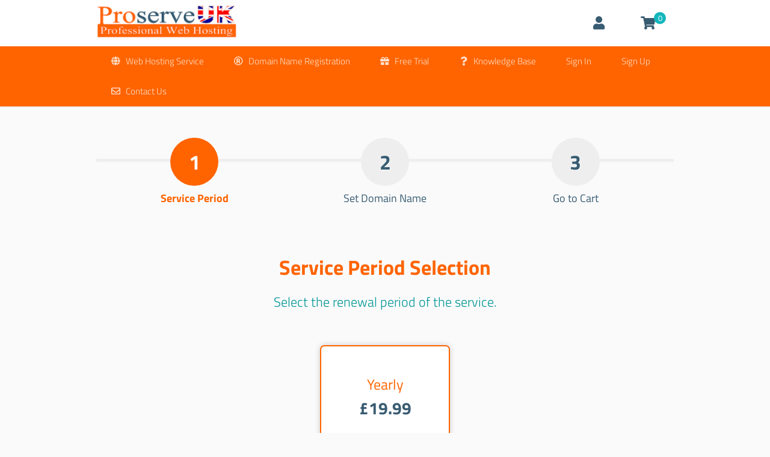

--- FILE ---
content_type: text/html; charset=UTF-8
request_url: https://www.proserveuk.com/order-steps/hosting/169
body_size: 4232
content:
<!DOCTYPE html>
<html lang="en">
<head>
    <!-- Meta Tags -->
<title>Business 1000 Order - ProserveUK - Professional Web Hosting At Affordable Prices</title>
<meta name="keywords" content="" >
<meta name="description" content="" >
<meta http-equiv="Content-Type" content="text/html; charset=utf-8" >
<meta name="viewport" content="width=device-width, initial-scale=1.0, maximum-scale=1.0, user-scalable=no" >
<meta name="robots" content="" >
<link rel="canonical" href="https://www.proserveuk.com/order-steps/hosting/169" >
<link rel="icon" type="image/x-icon" href="https://www.proserveuk.com/resources/uploads/logo/favicon.png" >
<meta name="theme-color" content="#ff6400">

<link rel="alternate" hreflang="en" href="https://www.proserveuk.com/order-steps/hosting/169" >

<!-- Meta Tags -->

<!-- Css -->
<link rel="stylesheet" href="https://www.proserveuk.com/resources/assets/style/theme.css?v=3.1.9.6">
<link rel="stylesheet" href="https://www.proserveuk.com/resources/assets/plugins/iziModal/css/iziModal.min.css?v=3.1.9.6">
<link rel="stylesheet" href="https://www.proserveuk.com/resources/assets/plugins/sweetalert2/dist/sweetalert2.min.css">
<style type="text/css">
    .miotab-content{display: none;}
</style>
<link rel="stylesheet" href="https://www.proserveuk.com/templates/website/Proserveuk/css/wisecp.css?v=3.1.9.6">
<link rel="stylesheet" href="https://www.proserveuk.com/templates/website/Proserveuk/css/font-awesome.min.css">
<link rel="stylesheet" href="https://use.fontawesome.com/releases/v5.15.4/css/all.css">
<link rel="stylesheet" href="https://use.fontawesome.com/releases/v5.15.4/css/v4-shims.css">
<link rel="stylesheet" href="https://www.proserveuk.com/templates/website/Proserveuk/css/ionicons.min.css">
<link rel="stylesheet" href="https://www.proserveuk.com/templates/website/Proserveuk/css/animate.css" onload="if(media!='all')media='all'">
<link rel="stylesheet" href="https://www.proserveuk.com/templates/website/Proserveuk/css/aos.css" >
<link rel="stylesheet" href="https://www.proserveuk.com/resources/assets/plugins/css/jquery-ui.css">
<link rel="stylesheet" href="https://www.proserveuk.com/resources/assets/plugins/phone-cc/css/intlTelInput.css">
<link rel="stylesheet" href="https://www.proserveuk.com/resources/assets/plugins/ion.rangeSlider/css/ion.rangeSlider.min.css">
<link rel="stylesheet" href="https://www.proserveuk.com/resources/assets/style/theme-default.css?v=3.1.9.6"  type="text/css">
<!-- Css -->

<!-- Js -->

<script>
    var template_address = "https://www.proserveuk.com/templates/website/Proserveuk/";
</script>
<script src="https://www.proserveuk.com/templates/website/Proserveuk/js/jquery-2.2.4.min.js"></script>


    <script src="https://www.proserveuk.com/resources/assets/plugins/js/jquery-ui.js"></script>
    <script src="https://www.proserveuk.com/resources/assets/plugins/js/i18n/datepicker-en.js"></script>
    <script src="https://www.proserveuk.com/resources/assets/plugins/phone-cc/js/intlTelInput.js"></script>
    <script src="https://www.proserveuk.com/resources/assets/plugins/ion.rangeSlider/js/ion.rangeSlider.min.js"></script>

<script type="text/javascript">
    var update_online_link  = "https://www.proserveuk.com/myaccount";
    var is_logged = false;
    var warning_modal_title = "Warning";
    var success_modal_title = "Successful";
</script>
<script src="https://www.proserveuk.com/resources/assets/plugins/iziModal/js/iziModal.min.js?v=3.1.9.6"></script>
<script src="https://www.proserveuk.com/resources/assets/plugins/sweetalert2/dist/promise.min.js"></script>
<script src="https://www.proserveuk.com/resources/assets/plugins/sweetalert2/dist/sweetalert2.min.js"></script>
<script src="https://www.proserveuk.com/resources/assets/javascript/jquery.form.min.js"></script>
<script src="https://www.proserveuk.com/resources/assets/javascript/webmio.js?v=3.1.9.6"></script>
<!-- Js --></head>

<body id="clean-theme-client">



<div class="clean-theme-header">

    <div id="wrapper">
        <div class="clean-theme-header-logo">
            <a href="https://www.proserveuk.com/home"><img title="Logo" alt="Logo" src="https://www.proserveuk.com/resources/uploads/logo/2023-07-08/wisecp-intelligent-web-solutions-automation.png" width="240" height="auto"></a>

            <div class="clean-theme-mobile-btn"><a href="javascript:$('#mobmenu').slideToggle();void 0;"><i class="fa fa-bars" aria-hidden="true"></i></a></div>
        </div>

        <div class="clean-theme-header-right">

            <div class="clean-theme-header-right-btns">

                <ul>

                    
                    <li><a href="javascript:$('#clean-theme-header-right-sub-btns').slideToggle();void 0" class="clean-theme-header-ac-btn"><i class="fa fa-user" aria-hidden="true"></i></a>
                        <ul>

                                                                                                <li><a href="https://www.proserveuk.com/sign-in"><span>» Sign In</span></a></li>
                                                                                                    <li><a href="https://www.proserveuk.com/sign-up"><span>» Sign Up</span></a></li>
                                                                                    </ul>
                    </li>

                    
                                            <li> <a title="" class="clean-theme-header-ac-btn" href="https://www.proserveuk.com/cart"><i class="fa fa-shopping-cart" aria-hidden="true"></i><span class="clean-theme-cart-qty">0</span></a></li>
                    


                </ul>


            </div>

        </div>
    </div>
    <div class="menu" style="background:#ff6400">

        <div id="wrapper">


            <ul>
                <li><a href="javascript:void 0;" class="toggle"><span><i class="fa fa-globe" aria-hidden="true"></i>Web Hosting Service</span></a><ul class="inner" style="background:#ff6400"><li><a href="https://proserveuk.com/category/personal-hosting" class="toggle"><span><i class="fa fa-user" aria-hidden="true"></i>Personal Hosting</span></a></li>
<li><a href="https://proserveuk.com/category/business-hosting" class="toggle"><span><i class="fa fa-building" aria-hidden="true"></i>Business Hosting</span></a></li>
<li><a href="https://proserveuk.com/category/wordpress-hosting" class="toggle"><span><i class="fa fa-wordpress" aria-hidden="true"></i>WordPress Hosting</span></a></li>
</ul>
</li>
<li><a href="https://proserveuk.com/domain" class="toggle"><span><i class="fa fa-registered" aria-hidden="true"></i>Domain Name Registration</span></a></li>
<li><a href="https://proserveuk.com/free-trial.html" class="toggle"><span><i class="fa fa-gift" aria-hidden="true"></i>Free Trial</span></a></li>
<li><a href="https://proserveuk.com/knowledgebase" class="toggle"><span><i class="fa fa-question" aria-hidden="true"></i>Knowledge Base</span></a></li>
<li><a href="https://proserveuk.com/sign-in" class="toggle"><span>Sign In</span></a></li>
<li><a href="https://proserveuk.com/sign-up" class="toggle"><span>Sign Up</span></a></li>
<li><a href="https://proserveuk.com/contact247" class="toggle"><span><i class="fa fa-envelope-o" aria-hidden="true"></i>Contact Us</span></a></li>
            </ul>
        </div>
    </div>
</div>

<div id="mobmenu" style="display:none;">
<a href="javascript:$('#mobmenu').slideToggle();void 0;" class="menuAc"><i class="fa fa-close" aria-hidden="true"></i></a>

<div id="mobmenu_wrap">
    <ul>
    <li><a href="javascript:void 0;" class="toggle"><span><i class="fa fa-globe" aria-hidden="true"></i>Web Hosting Service</span></a><ul class="inner" style="background:#ff6400"><li><a href="https://proserveuk.com/category/personal-hosting" class="toggle"><span><i class="fa fa-user" aria-hidden="true"></i>Personal Hosting</span></a></li>
<li><a href="https://proserveuk.com/category/business-hosting" class="toggle"><span><i class="fa fa-building" aria-hidden="true"></i>Business Hosting</span></a></li>
<li><a href="https://proserveuk.com/category/wordpress-hosting" class="toggle"><span><i class="fa fa-wordpress" aria-hidden="true"></i>WordPress Hosting</span></a></li>
</ul>
</li>
<li><a href="https://proserveuk.com/domain" class="toggle"><span><i class="fa fa-registered" aria-hidden="true"></i>Domain Name Registration</span></a></li>
<li><a href="https://proserveuk.com/free-trial.html" class="toggle"><span><i class="fa fa-gift" aria-hidden="true"></i>Free Trial</span></a></li>
<li><a href="https://proserveuk.com/knowledgebase" class="toggle"><span><i class="fa fa-question" aria-hidden="true"></i>Knowledge Base</span></a></li>
<li><a href="https://proserveuk.com/sign-in" class="toggle"><span>Sign In</span></a></li>
<li><a href="https://proserveuk.com/sign-up" class="toggle"><span>Sign Up</span></a></li>
<li><a href="https://proserveuk.com/contact247" class="toggle"><span><i class="fa fa-envelope-o" aria-hidden="true"></i>Contact Us</span></a></li>
    </ul>
</div>
</div>

<script>
$(document).ready(function(){
    $('#mobmenu_wrap .toggle').click(function(e)
    {
        var $this = $(this);

        if ($this.next().hasClass('show')) {
            $this.next().removeClass('show');
            $this.next().slideUp(350);
        } else {
            $this.parent().parent().find('li .inner').removeClass('show');
            $this.parent().parent().find('li .inner').slideUp(350);
            $this.next().toggleClass('show');
            $this.next().slideToggle(350);
        }
    });
});

function read_all_notifications(btn_el){
    var request = MioAjax({
        button_element:btn_el,
        waiting_text:'<i class="loadingicon fa fa-spinner" aria-hidden="true"></i> Please wait',
        action: "https://www.proserveuk.com/myaccount",
        method: "POST",
        data:{operation:"read_all_notifications"},
    },true,true);
    request.done(function(result){
        if(result){
            result = getJson(result);
            if(result !== "false"){
                if(result.status == "successful"){
                    $("#read_all_notifications").css("display","none");
                    $(".notification-item").not(".read").addClass("read");
                    $("#notification_bubble_count").css("display","none");
                    $("#notifications_count").html('0');
                }
            }else
                console.log(result);
        }
    });
}
</script><script>
        $( function() {
            $( "#accordion" ).accordion({
                heightStyle: "content"
            });

            $(window).not("textarea").keydown(function(event){
                if(event.keyCode == 13) {
                    event.preventDefault();
                    return false;
                }
            });

        });
    </script>
<div id="wrapper">
            <div class="asamaline"></div>
        <div class="ilanasamalar">
                                <div class="ilanasamax"id="asamaaktif"><div align="center"><h3>1</h3><div class="clear"></div>Service Period</div></div>
                                        <div class="ilanasamax"><div align="center"><h3>2</h3><div class="clear"></div>Set Domain Name</div></div>
                                        <div class="ilanasamax"><div align="center"><h3>3</h3><div class="clear"></div>Go to Cart</div></div>
                            </div>
    
            <div class="pakettitle" style="margin-top:0px;">
            <h1><strong>Service Period Selection</strong></h1>
            <div class="line"></div>
            <h2>Select the renewal period of the service.</h2>
        </div>



        <div class="siparisbilgileri">

            <form action="https://www.proserveuk.com/order-steps/hosting/169/1" method="post" id="StepForm1">
                <input type="hidden" name="token" value="cd60d86b688ea5acefc3eb68fcf1b5333fc5b4bf4861a8203f163d4affe97567">
                <style>
                    .orderperiodblock.active{border:2px solid #ff6400}.active .periodselectbox{border:2px solid #ff6400;background:#ff6400;} .orderperiodblock h3 {color:#ff6400;}
                    .ribbonperiod span{background:linear-gradient(#ff6400 0%,#ff6400 100%)}
                    .ribbonperiod span::before{border-left:3px solid #ff6400;border-top:3px solid #ff6400}
                    .ribbonperiod span::after{border-right:3px solid #ff6400;border-top:3px solid #ff6400}
                </style>
                <div class="orderperiodblock-con">
                    <input type="hidden" name="selection" value="0">
                                                    <div class="orderperiodblock" id="price-1289" data-value="0">
                                                                        <h3>Yearly</h3>
                                    <h2>£19.99</h2>
                                                                        <div class="periodselectbox"><i class="fa fa-check" aria-hidden="true"></i></div>
                                </div>
                                                    <script type="text/javascript">
                        $(document).ready(function(){
                            $(".orderperiodblock").click(function(){
                                if($(this).hasClass("active")) return false;
                                $(".orderperiodblock").removeClass("active");
                                $(this).addClass("active");
                                $("#StepForm1 input[name=selection]").val($(this).data("value"));
                            });
                            var selected_price = 0;
                            $(".orderperiodblock:eq("+selected_price+") .periodselectbox").trigger("click");
                        });
                    </script>

                    <div class="clear"></div>
                    <div style="margin-top:55px;    margin-bottom: 25px;"><a style="float:none" href="javascript:void(0);" class="btn mio-ajax-submit" mio-ajax-options='{"result":"StepForm1_submit","waiting_text":"Please wait..."}'
                ><strong>Continue <i class="ion-android-arrow-dropright"></i></strong></a></div>
                </div>
                <div class="clear"></div>
                <div class="error" id="result" style="text-align: center; margin-top: 5px; display: none;"></div>
            </form>
            <script type="text/javascript">
                function StepForm1_submit(result) {
                    if(result != ''){
                        var solve = getJson(result);
                        if(solve !== false){
                            if(solve.status == "error"){
                                if(solve.for != undefined && solve.for != ''){
                                    $("#StepForm1 "+solve.for).focus();
                                    $("#StepForm1 "+solve.for).attr("style","border-bottom:2px solid red; color:red;");
                                    $("#StepForm1 "+solve.for).change(function(){
                                        $(this).removeAttr("style");
                                    });
                                }
                                if(solve.message != undefined && solve.message != '')
                                    $("#StepForm1 #result").fadeIn(300).html(solve.message);
                                else
                                    $("#StepForm1 #result").fadeOut(300).html('');
                            }else if(solve.status == "successful"){
                                $("#StepForm1 #result").fadeOut(300).html('');
                                window.location.href = solve.redirect;
                            }
                        }else
                            console.log(result);
                    }
                }
            </script>

        </div>
    
    
    
    
</div>
<div class="clear"></div>
<br>




<div class="footer">
    <div class="wrapper">
        <div class="footslogan">
            <div class="wrapper">
                <h4>Why Wait? Signup today and launch your website </h4>
                            </div>
        </div>

        <div class="line"></div>

        <div class="footinfos footcopyright">
            <img class="footlogo" src="https://www.proserveuk.com/resources/uploads/logo/2023-07-17/proserveuk-professional-web-hosting-at-affordable-prices-2.png" width="245" alt="logo" title="logo">
            <div class="clear"></div>
            <span>Copyright © 2026 All Rights Reserved</span>
            <div class="clear"></div>

            <h4>sales@proserveuk.com</h4>
            <h5>ProserveUK is a trading name of Rivatech Solutions Ltd</h5>

            <div class="clear"></div>

            <img class="gprimage" src="https://www.proserveuk.com/templates/website/Proserveuk/images/gdpr.png" alt="This site is GDPR compliant." title="This site is GDPR compliant." height="35"><div class="clearmob">
            </div>

        </div>

        <div class="footblok"><a style="padding-left:0px;color:white;" href="javascript:void 0;">
<h3>Clients</h3>
</a>
<a href="https://proserveuk.com/sign-in">Client Area</a>
<a href="https://proserveuk.com/sign-up">Register</a>
<a href="https://proserveuk.com/knowledgebase">Knowledge Base</a>
</div>
<div class="footblok"><a style="padding-left:0px;color:white;" href="javascript:void 0;">
<h3>Web Hosting</h3>
</a>
<a href="https://proserveuk.com/category/personal-hosting">Personal Hosting</a>
<a href="https://proserveuk.com/category/business-hosting">Business Hosting</a>
<a href="https://proserveuk.com/category/wordpress-hosting">Wordpress Hosting</a>
</div>
<div class="footblok"><a style="padding-left:0px;color:white;" href="javascript:void 0;">
<h3>Resources</h3>
</a>
<a href="https://www.w3schools.com/" target="_blank">HTML / CSS Reference</a>
<a href="https://www.php.net/" target="_blank">PHP Documentation</a>
<a href="https://www.mysql.com/" target="_blank">MySQL Documentation</a>
</div>
<div class="footblok"><a style="padding-left:0px;color:white;" href="javascript:void 0;">
<h3>Terms</h3>
</a>
<a href="https://proserveuk.com/service-and-use-agreement">Service Agreement</a>
<a href="https://proserveuk.com/personal-data-and-general-privacy-agreement">Privacy Policy</a>
<a href="https://proserveuk.com/acceptable-use-policy.html">Acceptable Use Policy</a>
</div>

                    <div class="line"></div>
            <div class="footsosyal">
                <a href="https://www.facebook.com" target="_blank" title="Facebook"><i class="fa fa-facebook" aria-hidden="true"></i></a><a href="https://www.twitter.com" target="_blank" title="Twitter"><i class="fa fa-twitter" aria-hidden="true"></i></a><a href="https://www.instagram.com" target="_blank" title="Instagram"><i class="fa fa-instagram" aria-hidden="true"></i></a><a href="https://www.linkedin.com" target="_blank" title="LinkedIn"><i class="fa fa-linkedin" aria-hidden="true"></i></a>            </div>
        

    </div>
</div>

<!-- Analytics Code START -->
<!-- Google tag (gtag.js) -->
<script async src="https://www.googletagmanager.com/gtag/js?id=G-5ZWHSLGFVS"></script>
<script>
  window.dataLayer = window.dataLayer || [];
  function gtag(){dataLayer.push(arguments);}
  gtag('js', new Date());

  gtag('config', 'G-5ZWHSLGFVS');
</script><!-- Analytics Code END -->

<script src="https://www.proserveuk.com/templates/website/Proserveuk/js/aos.js"></script>
<script>
      AOS.init({
        duration: 1500
      });
    </script>

<a href="#0" class="cd-top">Top</a>


</body>
</html>

--- FILE ---
content_type: text/css
request_url: https://www.proserveuk.com/resources/assets/style/theme.css?v=3.1.9.6
body_size: 16587
content:
#mio-cookie-popup *, #mio-cookie-popup *:after, #mio-cookie-popup *:before {    box-sizing: inherit !important;}
#mio-cookie-popup{position:fixed !important;bottom:30px !important;left:30px !important;z-index:9999 !important;font-family:'Titillium Web',sans-serif;opacity:.8;-webkit-transition:all 0.3s ease-out;-moz-transition:all 0.3s ease-out;-ms-transition:all 0.3s ease-out;-o-transition:all 0.3s ease-out;transition:all 0.3s ease-out}
#mio-cookie-popup:hover{opacity:1}
#mio-cookie-popup .mio-cookie-popup__card{background:#607D8B !important;box-shadow:0 0 50px rgba(0,0,0,0.2) !important;display:flex !important;flex-wrap:wrap !important;max-width:100% !important;position:relative !important;width:400px !important;line-height:1.5 !important}
#mio-cookie-popup .mio-cookie-popup--closed{-webkit-animation:mio-cookie-popup--close 0.4s ease-in-out forwards !important;animation:mio-cookie-popup--close 0.4s ease-in-out forwards !important}
#mio-cookie-popup .mio-cookie-popup--opened{-webkit-animation:mio-cookie-popup--open 0.4s ease-in-out forwards !important;animation:mio-cookie-popup--open 0.4s ease-in-out forwards !important}
#mio-cookie-popup .mio-cookie-popup__content{padding:30px 15px !important;text-align:center !important}
#mio-cookie-popup .mio-cookie-popup__content--text-bold{font-weight:600 !important}
#mio-cookie-popup h3{font-family:'Titillium Web',sans-serif;color:#fff !important;font-size:18px !important;font-weight:600 !important;margin:0 0 0.5em !important}
#mio-cookie-popup p{font-family:'Titillium Web',sans-serif;font-size:14px !important;color:#fff !important;margin:20px 0 !important}
#mio-cookie-popup a{font-family:'Titillium Web',sans-serif;font-size:14px !important;color:#fff !important;text-decoration:underline !important}
#mio-cookie-popup button{font-family:'Titillium Web',sans-serif;background:#0e99cb !important;border:none !important;color:#fff !important;cursor:pointer !important;font-size:14px !important;height:3em !important;line-height:3em !important;padding:0 3em !important;transition:box-shadow 0.3s ease !important;outline:none !important}
#mio-cookie-popup button:hover{box-shadow:0 4px 5px 0 rgba(0,0,0,0.14),0 1px 10px 0 rgba(0,0,0,0.12),0 2px 4px -1px rgba(0,0,0,0.3) !important}
#mio-cookie-popup .mio-cookie-popup--close:after{color:#fff !important;content:"X" !important;cursor:pointer !important;font-size:14px !important;font-weight:600 !important;position:absolute !important;right:0.8em !important;top:0.5em !important;-webkit-transform:scaleX(1.25) !important;transform:scaleX(1.25) !important;transition:color 0.3s ease !important;-webkit-user-select:none !important;-moz-user-select:none !important;-ms-user-select:none !important;user-select:none !important}
#mio-cookie-popup .mio-cookie-popup--close:hover:after{color:#212121 !important}
@-webkit-keyframes mio-cookie-popup--close{0%{opacity:1;-webkit-transform:scale(1);transform:scale(1)}
    20%{-webkit-transform:scale(0.9,1.1);transform:scale(0.9,1.1)}
    100%{opacity:0;-webkit-transform:scale(0);transform:scale(0)}
}
@keyframes mio-cookie-popup--close{0%{opacity:1;-webkit-transform:scale(1);transform:scale(1)}
    20%{-webkit-transform:scale(0.9,1.1);transform:scale(0.9,1.1)}
    100%{opacity:0;-webkit-transform:scale(0);transform:scale(0)}
}
@-webkit-keyframes mio-cookie-popup--open{0%{opacity:0;-webkit-transform:scale(0);transform:scale(0)}
    80%{-webkit-transform:scale(0.9,1.1);transform:scale(0.9,1.1)}
    100%{opacity:1;-webkit-transform:scale(1);transform:scale(1)}
}
@keyframes mio-cookie-popup__open{0%{opacity:0;-webkit-transform:scale(0);transform:scale(0)}
    80%{-webkit-transform:scale(0.9,1.1);transform:scale(0.9,1.1)}
    100%{opacity:1;-webkit-transform:scale(1);transform:scale(1)}
}
#modernpanel::-webkit-scrollbar-track{-webkit-box-shadow:inset 0 0 6px rgba(0,0,0,0.3);background-color:#F5F5F5}
#modernpanel::-webkit-scrollbar{width:9px;background-color:#F5F5F5}
#modernpanel::-webkit-scrollbar-thumb{background-color:#607D8B}
.mpanelrightcon::-webkit-scrollbar-track{-webkit-box-shadow:inset 0 0 6px rgba(0,0,0,0);background-color:#F5F5F5}
.mpanelrightcon::-webkit-scrollbar{width:6px;background-color:#F5F5F5}
.mpanelrightcon::-webkit-scrollbar-thumb{background-color:#d9d9d9}
.themepreview{width:100%;display:inline-block;text-align:center;background:#607D8B;color:white;padding:10px 0px}
.themepreview h5{font-size:16px;display:inline-block;font-weight:300}
.themepreview .lbtn{float:none;display:inline-block;border:1px solid #fff;margin-left:12px;color:white;font-weight:300;font-size:14px;padding:3px 15px}
.themepreview .lbtn:hover{background:white;color:#607D8B}
.blue-info i{float:left;font-size:70px;margin:0 35px 17px 20px}
.cssload-hourglass{position:relative;height:78px;width:78px;left:35%;left:calc(50% - 42px);left:-o-calc(50% - 42px);left:-ms-calc(50% - 42px);left:-webkit-calc(50% - 42px);left:-moz-calc(50% - 42px);border:3px solid rgba(0,163,155,0.94);border-radius:78px;transform-origin:50% 50%;-o-transform-origin:50% 50%;-ms-transform-origin:50% 50%;-webkit-transform-origin:50% 50%;-moz-transform-origin:50% 50%;animation:cssload-hourglass 0.8s ease-in-out infinite;-o-animation:cssload-hourglass 0.8s ease-in-out infinite;-ms-animation:cssload-hourglass 0.8s ease-in-out infinite;-webkit-animation:cssload-hourglass 0.8s ease-in-out infinite;-moz-animation:cssload-hourglass 0.8s ease-in-out infinite}
.cssload-hourglass:before{content:"";position:absolute;top:8px;left:18px;width:0px;height:0px;border-style:solid;border-width:36px 21px 0 21px;border-color:rgb(0,163,155) transparent transparent transparent}
.cssload-hourglass:after{content:"";position:absolute;top:34px;left:18px;width:0px;height:0px;border-style:solid;border-width:0 21px 36px 21px;border-color:transparent transparent rgb(0,163,155) transparent}
@keyframes cssload-hourglass{0%{transform:rotate(0deg)}
    100%{transform:rotate(180deg)}
}
@-o-keyframes cssload-hourglass{0%{-o-transform:rotate(0deg)}
    100%{-o-transform:rotate(180deg)}
}
@-ms-keyframes cssload-hourglass{0%{-ms-transform:rotate(0deg)}
    100%{-ms-transform:rotate(180deg)}
}
@-webkit-keyframes cssload-hourglass{0%{-webkit-transform:rotate(0deg)}
    100%{-webkit-transform:rotate(180deg)}
}
@-moz-keyframes cssload-hourglass{0%{-moz-transform:rotate(0deg)}
    100%{-moz-transform:rotate(180deg)}
}
.spinner3{width:70px;text-align:center;display:inline-block}
.spinner3>div{width:12px;height:12px;background-color:#777;border-radius:100%;display:inline-block;-webkit-animation:sk-bouncedelay 1.4s infinite ease-in-out both;animation:sk-bouncedelay 1.4s infinite ease-in-out both}
.spinner3 .bounce1{-webkit-animation-delay:-0.32s;animation-delay:-0.32s}
.spinner3 .bounce2{-webkit-animation-delay:-0.16s;animation-delay:-0.16s}
@-webkit-keyframes sk-bouncedelay{0%,80%,100%{-webkit-transform:scale(0)}
    40%{-webkit-transform:scale(1.0)}
}
@keyframes sk-bouncedelay{0%,80%,100%{-webkit-transform:scale(0);transform:scale(0)}
    40%{-webkit-transform:scale(1.0);transform:scale(1.0)}
}
.block-item-desc{max-height:175px;overflow-y:auto;float:left;width:100%}
.tabcontent .block-item .block_module_details-title h4{margin-top:0px}
.hizmetblok:nth-child(n+6):nth-child(-n+8){width:48%}
.hizmetblok:nth-child(n+6):nth-child(-n+9){width:48%}
#modernpanel{background:rgba(205,205,205,0.15)}
.leftbar{float:left;width:20%;background:#2c4a59;position:fixed;overflow-y:auto;z-index:9;height:100%;background-image:url(../../../templates/system/images/leftbarbg.png);background-repeat:no-repeat;background-position:center bottom;background-size:100% 100%}
.leftbar::-webkit-scrollbar-track{-webkit-box-shadow:inset 0 0 6px rgba(0,0,0,0.3);background-color:#F5F5F5}
.leftbar::-webkit-scrollbar{width:6px;background-color:#F5F5F5}
.leftbar::-webkit-scrollbar-thumb{background-color:#607D8B}
.rightcontent{float:right;width:80%;height:100%;padding-bottom:20px}
#modernpanel .mpanelleft{float:left;box-shadow:none;border-radius:none;width:100%;margin-bottom:0px;background:none;margin-top:0px}
#modernpanel .mpanelbtns a{float:left;border-bottom:0px solid #eee;color:rgba(255,255,255,0.7)}
#modernpanel #mpanelbtnsaktif{background:rgba(0,0,0,0.2)}
#modernpanel .mpanelbtns a:hover{background:rgba(0,0,0,0.2)}
.companylogo{text-align:center;margin-top:45px;margin-bottom:30px}
.companylogo img{width:150px;height:auto}
.rightconhead{float:left;width:100%;background:#e5e5e5;height:60px}
#modernpanel #acdashboardactivity{width:49%}
#modernpanel #acdashboardnews{width:49%}
.billreminicon{float:left;width:10%;text-align:center;z-index:9}
#modernpanel .invoiceremind .red-info i {    font-size: 135px;    color: rgb(0 0 0 / 5%);}
#clean-theme-client .invoiceremind .red-info i {    font-size: 135px;    color: rgb(0 0 0 / 5%);}
.billremininfo{float:right;width:100%;z-index:5;position:relative}
#modernpanel .invoiceremind span{margin-bottom:15px;display:inline-block;    color: #607d8b;}
#modernpanel .invoiceremind .red-info{width:97%;background:white;}
#modernpanel .invoiceremind h4{color: #f44336;    margin-bottom: 7px;}
#modernpanel .mpanelinfo #wrapper{width:97%}
.lastentry{display:inline-block;width:100%;text-align:center;margin:25px 0px}
#modernpanel .songiris{float:none}
#modernpanel .mpanelinfo{background:#efefef;color:inherit;line-height:60px;height:60px}
#modernpanel .headbutonlar a{color:inherit;padding:0px 20px;margin:0px;font-size:18px}
#modernpanel .headbutonlar a:hover{background:#dfdfdf}
#modernpanel .wclientnotifi:hover .wnotifitibtn{background:#dfdfdf}
#modernpanel #sepeticon{margin-top:0px;font-size:20px}
#modernpanel #sepeticon span{font-size:12px;width:20px;height:20px;color:#fff;position:absolute;text-align:center;line-height:20px;-webkit-border-radius:100%;-moz-border-radius:100%;border-radius:100%;margin-left:-10px;font-weight:600;font-family:'Titillium Web',sans-serif;margin-top:7px}
#modernpanel .headbutonlar i{margin-right:0px}
.moderncliendblock{display:inline-block;box-shadow:0 0 3px #ccc;border-radius:5px;width:47.5%;text-align:left;margin-bottom:20px;background:#fff;margin-top:20px;min-height:400px;vertical-align:top;margin:10px;overflow:hidden}
#modernpanel .alanadisorgu h1{font-size:30px;margin:15px 0px}
#modernpanel .alanadisorgu input{margin-top:0px}
#modernpanel #checkButton{margin-top:5px}
.moderncliendcontent{display:inline-block;background:white;width:100%}
#modernpanel .muspanelbloks{margin-top:0;width:100%;margin-bottom:25px}
#modernpanel .mpanelblok:first-child:nth-last-child(4),#modernpanel .mpanelblok:first-child:nth-last-child(4) ~ .mpanelblok{width:25%}
#modernpanel .mpanelblok:first-child:nth-last-child(3),#modernpanel .mpanelblok:first-child:nth-last-child(3) ~ .mpanelblok{width:33.31%}
#modernpanel .mpanelblok{float:left;margin:0;width:20%;border-radius:0;box-shadow:none}
.modernclientmenu ul{list-style:none;padding:0px;margin:0px}
.modernclientmenu ul .inner{overflow:hidden;display:none}
.modernclientmenu ul .inner.show{}
.modernclientmenu ul li a.toggle{width:100%;display:block;color:rgba(255,255,255,0.8);padding:17px 0px;transition:background .3s ease;font-weight:400;border-bottom:1px solid rgba(0,0,0,0.15)}
.modernclientmenu ul li ul li a.toggle{font-size:14px;padding:12px 0px}
.modernclientmenu ul li i{width:30px}
.modernclientmenu ul li a span{padding:0px 20px}
.modernclientmenu ul li a.toggle:hover{background:rgba(0,0,0,0.25)}
.modernclientmenu #active{background:rgba(0,0,0,0.25)}
.modernclientmenu ul li ul li span{padding-left:50px}
.modernclientmenu ul li ul li i{width:20px}
.modernclientmenu ul li ul li ul li span{padding-left:70px}
.mclientlastblocks thead{    background: #eee;}
.mclientlastblocks table tr td,th{padding:9px;border-bottom:1px solid #eee}
.mclientlastblocks .productinfo{font-size:14px;    opacity: .7;}
#modernpanel .moderncliendblock .mpaneltitle{float:left;width:103.5%;border-bottom:none;padding:12px;margin-bottom:15px;background:#345a6c;color:white;margin-top:-20px;margin-left:-20px}
#modernpanel .moderncliendblock .mpaneltitle h4 strong{font-weight:500;font-size:17px;color:rgba(255,255,255,0.66)}
#modernpanel .moderncliendblock .incelebtn{font-size:15px}
#modernpanel .moderncliendblock table tr{box-shadow:inset 0px 8px 19px -6px rgba(191,191,191,0.3);-webkit-transition:all 0.3s ease-out;-moz-transition:all 0.3s ease-out;-ms-transition:all 0.3s ease-out;-o-transition:all 0.3s ease-out;transition:all 0.3s ease-out}
#modernpanel .moderncliendblock table tr:hover{box-shadow:inset 0px 8px 19px -6px rgba(191,191,191,0.6);background:rgba(225,225,225,0.36)}
.listingstatus span{font-size:13px;padding:5px;text-align:center;min-width:100px;display:inline-block;border:1px solid;border-radius:5px;font-weight:600;}
.listingstatus .wait{border:1px solid #f44336;color:#f44336;}
.listingstatus .responded{border:1px solid #4CAF50;color:#4CAF50;}
.listingstatus .active{border:1px solid #4CAF50;color:#4CAF50;}
.listingstatus .process{border:1px solid #03a9f4;color:#03a9f4;}
.listingstatus .resolved{border:1px solid #03a9f4;color:#03a9f4}
.listingstatus .autorenew{color: #9C27B0;    margin-bottom: 5px;}
.mclientlastblocks .mpaneltitle h4{display:inline-block}
{float:right;font-size:13px;border:none;background:#eee;margin-top:-5px;opacity:.7}
.mclientlastblocks .mpaneltitle .sbtn{float:right;font-size:13px;margin-top:-2px;opacity:.8;width:auto;padding:5px 10px;background:rgba(0,0,0,0.19);color:rgba(255,255,255,0.66)}
.mclientlastblocks .mpaneltitle .sbtn:hover{background:rgba(0,0,0,0.25);color:rgba(255,255,255,0.95)}
.noentryblock{width:100%;margin:70px 0px;text-align:center;display:inline-block}
.noentryblock i{font-size:82px;margin-bottom:20px}
.noentryblock h2{font-size:20px;font-weight:600}
.noentryblock h4{font-size:17px;font-weight:300}
#modernpanel .mpanelinfo span i{font-style:normal}
.mclientmobbtn{font-size:26px;float:left;margin:0px 20px}
#modernpanel #dashboard_button_close{opacity:0;top:0px;position:absolute;right:-64px;font-size:32px;background:#2c4a59;color:white;padding:5px 20px;padding-left:0px;-webkit-border-bottom-right-radius:10px;-moz-border-radius-bottomright:10px;border-bottom-right-radius:10px}
.mclientmobbtn{display:none}
.modernclient-rightcon{width:100%;display:inline-block;background:white;margin-bottom:25px;padding-bottom:40px}
.modernclient-rightcon .mpaneltitle h4{font-size:22px;display:inline-block;margin-bottom:10px}
.modernclient-rightcon .mpaneltitle .destekolsbtn{font-size:15px;padding:24px 25px;margin-top:-20px;border-radius:0px;background:#81c04e;color:white;margin-right:-35px;margin-bottom:-30px}
.modernclient-rightcon .mpaneltitle .destekolsbtn:hover{background:#6a9d40;border:2px solid #6a9d40}
.wclientblockscon{text-align:center;margin-bottom:25px}
.noclick{background:#eee;color:inherit;opacity:.5}
.noclick:hover{background:#eee;color:inherit}
.wclientnotifi{display:inline-block;}
#modernpanel .wclientnotification{background:white;width:350px;position:absolute;top:60px;z-index:16;font-size:13px;-webkit-box-shadow:0px 0px 55px 1px rgba(54,50,64,0.2);box-shadow:0px 0px 55px 1px rgba(54,50,64,0.2);border-radius:5px;line-height:25px;right:3%;overflow:hidden;-webkit-animation-name:fadeIn;animation-name:fadeIn;-webkit-animation-duration:.5s;animation-duration:.5s;-webkit-animation-fill-mode:both;animation-fill-mode:both}

.wclientnotifi:hover .wclientnotification{display:block}
.wclientnotifi:hover .wnotifitibtn{background:#f3f3f3}
.wnotificontent{overflow-y:auto;overflow-x:hidden;height:300px;display:inline-block;width:100%}
.wnotificontent::-webkit-scrollbar-track{-webkit-box-shadow:inset 0 0 6px rgba(0,0,0,0);background-color:#F5F5F5}
.wnotificontent::-webkit-scrollbar{width:6px;background-color:#F5F5F5}
.wnotificontent::-webkit-scrollbar-thumb{background-color:#dbdbdb}
.wnotifititle{background:#2c4a59;color:white;text-align:center;overflow:hidden;position:relative;background-image:url(../../../templates/system/images/leftbarbg.png);background-repeat:no-repeat;background-position:center;background-size:100% auto}
.wnotifititle i{font-size:150px;color:rgba(0,0,0,0.30);margin:auto;position:absolute;top:0;bottom:0;right:0px;margin-top:-20px}
.wnotifititle h3{font-size:18px;font-weight:600;position:relative;z-index:12}
.wnotifititle h5{font-size:15px;position:relative;z-index:12}
.wnotifilist{float:left;width:100%;line-height:20px;border-bottom:1px solid #eee;padding:8px 0px}
#modernpanel .wnotificontent a{font-size:13px;float:none;margin:0px;padding:0px;opacity:.8}
#modernpanel .wnotificontent a:hover{background:none;opacity:1}
.wnotifilistcon h5{font-size:13px}
.wnotifilisticon{float:left;width:10%}
.wnotifilistcon{float:right;width:90%}
#modernpanel .wnotifilisticon i{font-size:16px}
.wnotifilisticon .fa-check-circle-o{color:#8bc34a}
.wnotifilisticon .fa-exclamation-circle{color:#f44336}
.wnotificontent .read{opacity:0.5}
#modernpanel .allread{text-align:center;margin-top:10px;display:inline-block;width:100%}
#modernpanel .allread a{border:1px solid;padding:5px 12px;font-size:12px;border-radius:5px;float:none;font-weight:600}
#modernpanel .allread a:hover{text-decoration:none;background:#eee;border:1px solid #eee}
.notifi-count{font-size:12px;width:20px;height:20px;background:linear-gradient(#f16257 0%,#c83126 100%);color:#fff;position:absolute;text-align:center;line-height:20px;-webkit-border-radius:100%;-moz-border-radius:100%;border-radius:100%;margin-left:-10px;font-weight:600;font-family:'Titillium Web',sans-serif;margin-top:10px;-webkit-animation:alert 2s linear 0s infinite normal;animation:alert 2s linear 0s infinite normal}
@-webkit-keyframes alert{0%{-webkit-transform:translateX(0);transform:translateX(0)}
    5%{-webkit-transform:translateX(-10px);transform:translateX(-10px)}
    10%{-webkit-transform:translateX(10px);transform:translateX(10px)}
    15%{-webkit-transform:translateX(-10px);transform:translateX(-10px)}
    20%{-webkit-transform:translateX(10px);transform:translateX(10px)}
    25%{-webkit-transform:translateX(-10px);transform:translateX(-10px)}
    30%{-webkit-transform:translateX(10px);transform:translateX(10px)}
    35%{-webkit-transform:translateX(-10px);transform:translateX(-10px)}
    40%{-webkit-transform:translateX(10px);transform:translateX(10px)}
    45%{-webkit-transform:translateX(-10px);transform:translateX(-10px)}
    50%{-webkit-transform:translateX(0);transform:translateX(0)}
}
@keyframes alert{0%{-ms-transform:translateX(0);transform:translateX(0)}
    5%{-ms-transform:translateX(-3px);transform:translateX(-3px)}
    10%{-ms-transform:translateX(3px);transform:translateX(3px)}
    15%{-ms-transform:translateX(-3px);transform:translateX(-3px)}
    20%{-ms-transform:translateX(3px);transform:translateX(3px)}
    25%{-ms-transform:translateX(-3px);transform:translateX(-3px)}
    30%{-ms-transform:translateX(3px);transform:translateX(3px)}
    35%{-ms-transform:translateX(-3px);transform:translateX(-3px)}
    40%{-ms-transform:translateX(3px);transform:translateX(3px)}
    45%{-ms-transform:translateX(-3px);transform:translateX(-3px)}
    50%{-ms-transform:translateX(0);transform:translateX(0)}
}
.socialconnect{float:right;position:relative;text-align:right;margin-top:7px}
.socialconnect a{padding:10px 0px;display:inline-block;color:white;border-radius:50px;width:49%;background:#eee;border-radius:50px}
.socialconnect .facebookconnect{background:#3b5998}
.socialconnect .facebookconnect:hover{background:#324b81}
.socialconnect .googleconnect{background:#d43225}
.socialconnect .googleconnect:hover{background:#b82b20}
.connector{left:0;bottom:-10px;right:0;position:absolute}
.connector span{background:white;padding:0px 20px}
#modernpanel .mpanelblok:hover .mblokbtn{color:rgba(255,255,255,1.5);background:rgba(0,0,0,0.43)}
.mobmenuclose{position:fixed;top:0;right:0;bottom:0;left:0;background:rgba(0,0,0,0.23);z-index:9;display:none}
#modernpanel .clientcopyright{display:inline-block;width:100%;font-size:14px;text-align:center}
#modernpanel .footsosyal{margin-top:20px}
#modernpanel .footsosyal a{color:#9d9d9d}
#modernpanel .footsosyal a:hover{background:#e1e1e1}
#modernpanel .lastentry{margin:5px 0px}
#modernpanel .mpanelrightcon{padding:20px 30px}
#modernpanel .moderncliendblock .mpanelrightcon{padding:20px;font-size:14px}
#basic_client_rightcon{float:right;width:75%;margin-bottom:35px}
#muspanel .mpanelleft{margin-top:10px}
.mpanelrightcon table th{padding:10px}
#modernpanel .ui-state-active,.ui-widget-content .ui-state-active,.ui-widget-header .ui-state-active,a.ui-button:active,.ui-button:active,.ui-button.ui-state-active:hover{background:#607D8B}
#modernpanel .destekinfo h5{color:inherit}
#modernpanel.destekinfo h4{color:inherit}
#modernpanel .destekdetayright .gonderbtn{font-size:inherit}
#modernpanel .destekinfo{border:none;background:rgba(212,212,212,0.24);box-shadow:0px 0px 10px #e1e1e1}
#modernpanel .ticketstatusbtn .graybtn{opacity:.8}
#modernpanel .ticketstatusbtn .gonderbtn{width:40%;margin:20px}
#modernpanel .msjyazan h4 span{border-radius:3px;padding:2px 8px;float:right;margin-top:-1px}
#modernpanel .msjyazan h5{border-radius:3px;margin-top:-2px;padding:2px 8px}
#muspanel .destekinfo h5{color:inherit}
#muspanel .destekinfo h4{color:inherit}
.ticketstatusbtn{width:80%;margin:auto}
#muspanel .destekdetayright .gonderbtn{font-size:inherit}
.ticketstatusbtn .mavibtn:hover{background:#4f84b5}
#modernpanel .destekdetayright .gonderbtn:hover{background:#6d993b}
#modernpanel .hizmetblok{margin:7px}
#modernpanel .yuzde50inpt{vertical-align:top}
#modernpanel #updownbtn{-webkit-filter:grayscale(0%);filter:grayscale(0%);}
#muspanel #updownbtn{-webkit-filter:grayscale(0%);filter:grayscale(0%)}
#modernpanel .ModifyDns{margin:45px 15px;padding-top:20px;border:none;position:relative;box-shadow:0px 0px 20px #ededed}
#modernpanel .select2-container--default .select2-selection--single .select2-selection__arrow{height:60px}
#modernpanel .select2-container .select2-selection--single{height:auto;padding:6px 0px}
#modernpanel #products_wrapper table.dataTable tbody tr{-webkit-transition:all 0.3s ease-out;-moz-transition:all 0.3s ease-out;-ms-transition:all 0.3s ease-out;-o-transition:all 0.3s ease-out;transition:all 0.3s ease-out;-webkit-box-shadow:inset 0px 8px 19px -6px rgba(191,191,191,0.3);-moz-box-shadow:inset 0px 8px 19px -6px rgba(191,191,191,0.3);box-shadow:inset 0px 8px 19px -6px rgba(191,191,191,0.3)}
#modernpanel #products_wrapper table.dataTable tbody tr:hover{background:rgba(223,223,223,0.37)}
#modernpanel .sayfayolu{margin-top:6px}
#modernpanel .domainlookuplist{width:80%}
#modernpanel .domainozellikler{display:none}
#modernpanel .sss{display:none}
#modernpanel .sepet{margin-top:30px}
.modernclient-rightcon #wrapper{width:95%}
#modernpanel .amount_spot_view i{font-size:17px;font-weight:300}
#modernpanel .amount_spot_view i{margin-top:-7px}
#modernpanel .currposright{margin-right:-10px}
#modernpanel .currposleft{margin-left:-12px}
#modernpanel .wclientdomainpage{margin-top:30px}
.nonotification{text-align:center;padding:35px 0px}
.nonotification h3{font-weight:bold;font-size:20px;margin-bottom:20px}
.nonotification h5{font-size:16px}
.nonotification i{font-size:60px;margin-bottom:25px}
.leftbar .wclientwelcome{display:none}
#notifications_count{font-family:'Titillium Web',sans-serif;font-weight:700}
#modernpanel .sayfabaslik{float:none;color:inherit;margin-top:20px;position:relative;text-shadow:none;display:inline-block;text-align:right;padding:0px;width:100%;background:none;padding-bottom:20px;margin-bottom:25px;border-bottom:1px solid #eee}
#modernpanel .sayfabaslik h1{float:left}
#modernpanel .sayfabaslik a{color:inherit;font-weight:normal;font-size:15px;margin-top:7px;display:inline-block}
#modernpanel .sayfabaslik a:hover{color:inherit}
#modernpanel .paypasbutonlar{display:none}
#modernpanel .pakettitle h1{display:none}
#modernpanel .headerwhite{display:none}
#modernpanel .ilanasamalar{margin-bottom:0px}
#modernpanel .scriptlisttitle{display:none}
#modernpanel .urunozellikleri{display:none}
#modernpanel .anascripler{width:73%}
#modernpanel .scriptrightside{margin-top:25px}
#modernpanel .scriptdetayinfo{margin-top:25px}
.paymentlogos{display:inline-block;margin-top:25px;width:100%;text-align:center}
.paymentlogos span{color:#adabab}
.plogos1{width:290px}
.plogos2{width:100px;display:inline-block;margin-bottom:15px;margin-left:20px}
#modernpanel .iziModal .iziModal-header.iziModal-noSubtitle{padding:9px 15px 12px}
#uyeolgirisbody .iziModal .iziModal-header.iziModal-noSubtitle{padding:9px 15px 12px}
#modernpanel .sepetsipinfo tr td{padding:12px 0}
#modernpanel .sepetsipinfo h5{font-size:20px}
#modernpanel #total-amount-payable{font-size:28px}
.orderperiodblock-con{display:inline-block;text-align:center;width:100%;margin-top:25px}
.orderperiodblock{display:inline-block;text-align:center;transform:scale(0.90);border:2px solid rgb(239,239,239);border-radius:7px;width:22%;cursor:pointer;padding:45px 0px;background:rgb(239,239,239);background:-moz-linear-gradient(top,rgba(239,239,239,1) 0%,rgba(255,255,255,1) 100%);background:-webkit-linear-gradient(top,rgba(239,239,239,1) 0%,rgba(255,255,255,1) 100%);background:linear-gradient(to bottom,rgba(239,239,239,1) 0%,rgba(255,255,255,1) 100%);filter:progid:DXImageTransform.Microsoft.gradient( startColorstr='#efefef',endColorstr='#ffffff',GradientType=0 );-webkit-transition:all 0.3s ease-out;-moz-transition:all 0.3s ease-out;-ms-transition:all 0.3s ease-out;-o-transition:all 0.3s ease-out;transition:all 0.3s ease-out}
.orderperiodblock h2{font-weight:700}
.orderperiodblock:hover{transform:scale(1.00)}
.periodselectbox{display:none;position:absolute;border:2px solid rgb(239,239,239);width:35px;height:35px;border-radius:100%;bottom:-20px;background:white;left:0;bottom:-20px;right:0;margin:auto}
.periodselectbox i{color:white;font-size:24px;line-height:35px}
.orderperiodblock.active{border:2px solid #4CAF50;transform:scale(1.00)}
.active .periodselectbox{border:2px solid #4CAF50;background:#4CAF50;display:block}
.ribbonperiod{position:absolute;left:-5px;top:-5px;z-index:1;overflow:hidden;width:75px;height:75px;text-align:right}
.ribbonperiod span{font-size:11px;font-weight:bold;color:#FFF;text-transform:uppercase;text-align:center;line-height:20px;transform:rotate(-45deg);-webkit-transform:rotate(-45deg);width:100px;display:block;box-shadow:0 3px 10px -5px rgba(0,0,0,1);position:absolute;top:19px;left:-21px}
.ribbonperiod span::before{content:"";position:absolute;left:0px;top:100%;z-index:-1;border-right:3px solid transparent;border-bottom:3px solid transparent}
.ribbonperiod span::after{content:"";position:absolute;right:0px;top:100%;z-index:-1;border-left:3px solid transparent;border-bottom:3px solid transparent}
.page404{width:100%;height:50px;display:inline-block;margin-bottom:25px;text-align:center;margin-top:50px}
.orderperiodblock h3{font-size:24px}
#muspanel .mpanelrightcon{padding:20px;word-wrap:break-word;background:white;margin-bottom:25px;border-radius:7px;box-shadow:0 0 3px #ccc;margin-top:10px;min-height:390px}
#muspanel .wclientblockscon .mpanelrightcon{margin-bottom:0px;border-radius:0px;box-shadow:none;margin-top:0px;background:none}
#muspanel #bigcontent .mpanelrightcon{margin-bottom:0px;border-radius:0px;box-shadow:none;margin-top:0px;background:none}
#muspanel .moderncliendblock{width:48%;margin:5px;margin-top:10px}
#muspanel .datatbspan{float:left;margin-right:0px}
#modernpanel .dataTables_wrapper .dataTables_filter{width:auto}
#fullwidth .menu{height:68px}
#modernpanel .cpanelebmail h5{font-weight:normal}
#muspanel .cpanelebmail h5{font-weight:normal}
#modernpanel .dataTables_wrapper table tr{box-shadow:inset 0px 8px 19px -6px rgba(191,191,191,0.3);-webkit-transition:all .3s ease-out;-moz-transition:all .3s ease-out;-ms-transition:all .3s ease-out;-o-transition:all .3s ease-out;transition:all .3s ease-out}
#modernpanel .dataTables_wrapper table tr:hover{background:rgba(223,223,223,0.37)}
.block_module_details{width:80%;margin:25px auto;text-align:center}
#block_module_details_con{width:100%;border-right:none;border-bottom:none}
.block_module_details-title h4{font-size:15px;font-weight:700;padding:12px;color:#009595;background:#efefef;background:-moz-linear-gradient(top,#efefef 0%,#fff 100%);background:-webkit-linear-gradient(top,#efefef 0%,#fff 100%);background:linear-gradient(to bottom,#efefef 0%,#fff 100%);filter:progid:DXImageTransform.Microsoft.gradient(startColorstr='#efefef',endColorstr='#ffffff',GradientType=0)}
#block_module_details_con .gonderbtn{width:220px;float:right}
#block_modulewidth50{width:48%}
.load-wrapp{width:150px;margin:55px auto;text-align:center}
.square{width:12px;height:12px;border-radius:4px;background-color:#607D8B}
.spinner{position:relative;width:45px;height:45px;margin:0 auto}
.l-1{animation-delay:.48s}
.l-2{animation-delay:.6s}
.l-3{animation-delay:.72s}
.l-4{animation-delay:.84s}
.l-5{animation-delay:.96s}
.l-6{animation-delay:1.08s}
.l-7{animation-delay:1.2s}
.l-8{animation-delay:1.32s}
.l-9{animation-delay:1.44s}
.l-10{animation-delay:1.56s}
.load-7 .square{animation:loadingG 1.5s cubic-bezier(.17,.37,.43,.67) infinite}
.load-7{display:inline-block;margin-left:-70px}
@keyframes loadingA{0{height:15px}
50%{height:35px}
100%{height:15px}
}
@keyframes loadingB{0{width:15px}
50%{width:35px}
100%{width:15px}
}
@keyframes loadingC{0{transform:translate(0,0)}
50%{transform:translate(0,15px)}
100%{transform:translate(0,0)}
}
@keyframes loadingD{0{transform:rotate(0deg)}
50%{transform:rotate(180deg)}
100%{transform:rotate(360deg)}
}
@keyframes loadingE{0{transform:rotate(0deg)}
100%{transform:rotate(360deg)}
}
@keyframes loadingF{0%{opacity:0}
    100%{opacity:1}
}
@keyframes loadingG{0%{transform:translate(0,0) rotate(0deg)}
    50%{transform:translate(70px,0) rotate(360deg)}
    100%{transform:translate(0,0) rotate(0deg)}
}
@keyframes loadingH{0%{width:15px}
    50%{width:35px;padding:4px}
    100%{width:15px}
}
@keyframes loadingI{100%{transform:rotate(360deg)}
}
@keyframes bounce{0%,100%{transform:scale(0.0)}
    50%{transform:scale(1.0)}
}
@keyframes loadingJ{0%,100%{transform:translate(0,0)}
    50%{transform:translate(80px,0);background-color:#f5634a;width:25px}
}
.smsucretleri thead{background:#ebebeb}
#modernpanel #StepForm2 .alanadisorgu input{margin:5px 0px;padding:15px 20px;font-size:16px}
#ticketCustomFields{width:100%;margin:auto}
.ticketCustomFields-con{padding:25px;display:inline-block;box-shadow:0px 0px 20px #ededed;border-radius:7px;margin:30px 0px}
#ticketCustomFields .blue-info{border:none;font-size:16px;margin-bottom:10px}
#modernpanel .destektalebiolustur .yesilbtn{width:30%}
#result_dns{display:inline-block;padding-top:10px;margin-top:20px;width:100%;font-size:17px}
#result_dns span{display:block;font-weight:bold}
#result_dns i{font-size:70px;margin-bottom:15px}
input.sitemio-checkbox{width:0;height:0;opacity:0;display:none}
label.sitemio-checkbox-label{width:38px;height:23px;display:block;background-color:#e9e9e9;border-radius:12px;border:1px solid #dadada;position:relative;z-index:1;transition:background-color 400ms;cursor:pointer;float:left;margin-right:10px}
label.sitemio-checkbox-label::after{content:"";width:22px;height:22px;display:block;box-shadow:0 1px 3px rgba(0,0,0,0.4);background-color:#fff;border-radius:19px;position:relative;z-index:9;left:0;transition:left 400ms}
input.sitemio-checkbox:checked+label.sitemio-checkbox-label{background-color:#007a7a;transition:background-color 400ms}
input.sitemio-checkbox:checked+label.sitemio-checkbox-label::after{left:18px;transition:left 400ms}
#modernpanel .destekdetaymsj{border:none;margin-bottom:15px;box-shadow:0px 0px 20px #ededed;border-radius:7px}
#modernpanel .destekdetaymsjcon{padding:20px}
#modernpanel .new-reply{box-shadow:0px 0px 20px #cecece}
#modernpanel .new-reply{-webkit-animation:blink-1 1.5s 1.5 both;animation:blink-1 1.5s 1.5 both}
#modernpanel .destekinfocon .listingstatus span{font-size:12px;padding:2px}
@-webkit-keyframes blink-1{0%,50%,100%{opacity:1}
    25%,75%{opacity:0}
}
@keyframes blink-1{0%,50%,100%{opacity:1}
    25%,75%{opacity:0}
}
.autosave{position:relative;width:100%}
#auto_saved{position:absolute;top:-40px;font-size:14px;color:rgb(163,163,163);background:white;padding-right:10px;padding-top:5px;right:0;padding-bottom:5px}
.lds-ring{margin:auto;text-align:center;position:relative;margin:auto;width:80px;text-align:center;height:150px;margin-top:50px}
.lds-ring div{box-sizing:border-box;display:block;position:absolute;width:80px;height:80px;margin:6px;border:6px solid #ccc;border-radius:50%;animation:lds-ring 1.2s cubic-bezier(0.5,0,0.5,1) infinite;border-color:#ccc transparent transparent transparent}
.lds-ring div:nth-child(1){animation-delay:-0.45s}
.lds-ring div:nth-child(2){animation-delay:-0.3s}
.lds-ring div:nth-child(3){animation-delay:-0.15s}
@keyframes lds-ring{0%{transform:rotate(0deg)}
    100%{transform:rotate(360deg)}
}
.destekinfocon .listingstatus span{font-size:13px;padding:2px}
#modernpanel .ticketdetail{float:none;width:80%;margin:auto}
#modernpanel .ticketinfos{float:none;width:80%;margin:auto}
#modernpanel .destekdetayleft{float:none;width:80%;margin:auto;margin-top:10px}
#modernpanel .msjyazan{border-bottom:1px solid #eee}
.progresspayment .lds-ring{width:80px;height:70px;margin-top:0px}
#modernpanel .ModifyDns span{position:absolute;    font-size: 17px;top:-18px;left:0;right:0;margin-left:auto;margin-right:auto;background:#607D8B;color:white;padding:10px 20px;border-radius:5px}
#modernpanel .formcon{border-bottom:1px solid #ededed}
.block-item .block_module_details-title{padding-top:0px}
#modernpanel .hesapbilgisi{padding:7px 0px;border-bottom:1px solid #eee}
#muspanel .hesapbilgisi{padding:7px 0px;border-bottom:1px solid #eee}
#modernpanel .hesapbilgisi .yuzde25{line-height:normal}
#modernpanel .hesapbilgisi .yuzde75{line-height:normal}
#muspanel .hesapbilgisi{padding:10px 0px;border-bottom:1px solid #eee}
#muspanel .hesapbilgisi .yuzde25{line-height:normal}
#muspanel .hesapbilgisi .yuzde75{line-height:normal}
#ozet .red-info{margin-bottom:20px}
.style-selector{width:290px;border-radius:5px;font-weight:300;height:auto;text-align:center;position:fixed;background:#345a6c;color:rgba(255,255,255,0.85);right:-5px;top:150px;padding-bottom:35px;z-index:499}
.style-selector h1{display:inline-block;font-size:20px;border-radius:5px;background:rgba(0,0,0,0.2);line-height:60px;margin-bottom:20px;font-weight:500;width:100%;color:rgba(255,255,255,0.6);text-align:center}
.style-selector select{display:inline-block;border-radius:5px;width:200px;cursor:pointer;padding-left:5px;font-weight:300;border:1px solid;background:transparent;color:rgba(255,255,255,0.6)}
.style-selector option{background:#345a6c}
.style-selector span{display:block;margin-bottom:5px}
.style-selector label{margin-bottom:15px;display:inline-block}
.style-selector select:focus{border:1px solid}
.style-selector .gonderbtn{border-radius:5px;border:none;color:rgba(255,255,255,0.6);margin-left:-10px;background:rgba(0,0,0,0.20)}
.style-selector .gonderbtn:hover{background:rgba(0,0,0,0.34)}
.style-selector .arrowbtn{position:absolute;left:-40px;background:#345a6c;color:rgba(255,255,255,0.6);top:140px;z-index:490;padding:10px 15px;border-radius:5px;transform:rotate(90deg)}
.arrowbtn i{-webkit-animation:mover .8s infinite alternate;animation:mover .8s infinite alternate}
.arrowbtn i{-webkit-animation:mover .8s infinite alternate;animation:mover .8s infinite alternate}
@-webkit-keyframes mover{0%{transform:translateY(0)}
    100%{transform:translateY(-2px)}
}
@keyframes mover{0%{transform:translateY(0)}
    100%{transform:translateY(-2px)}
}
#sselectorclose{margin-top:-60px}
.mpaneltitle h4{display:inline-block}
.wclientblockscon{width:100%;display:inline-block}
.wclientblockscon .product-group-item{width:25%;background: white;display:inline-block;padding:20px;vertical-align:top;border:1px solid #eee;border-radius:5px;min-height:165px;margin:15px;-webkit-transition:all 0.3s ease-out;-moz-transition:all 0.3s ease-out;-ms-transition:all 0.3s ease-out;-o-transition:all 0.3s ease-out;transition:all 0.3s ease-out}
.wclientblockscon .product-group-item:hover{box-shadow:0px 0px 13px #e3e3e3}
.wclientblockscon .product-group-item i{font-size:50px;display:block;margin-bottom:15px}
.wclientblockscon .product-group-item span{font-weight:600;font-size:18px}
#selectorOnlyPanel strong{display:block;margin-bottom:10px}
#selectorOnlyPanel .sitemio-checkbox-label{float:none;margin:0px;border:none}
#selectorOnlyPanel input.sitemio-checkbox:checked+label.sitemio-checkbox-label{background-color:#4CAF50}
#clientAreaIndex-wrapper{margin-top:50px}
.orderuserlogin{width:75%;margin:auto}
.orderuserlogin .radio-custom-label{text-align:center;border:1px solid #eee;font-weight:300;border-radius:7px;margin:20px 0px;padding:20px 0px;width:49%;font-size:18px;-webkit-transition:all 0.3s ease-out;-moz-transition:all 0.3s ease-out;-ms-transition:all 0.3s ease-out;-o-transition:all 0.3s ease-out;transition:all 0.3s ease-out}
.sepetlistcon .orderuserlogin .radio-custom-label{margin-right:0}
.orderuserlogin h2{font-size:22px;text-align:center;margin-bottom:25px;font-weight:300}
.orderuserlogin .yesilbtn{float:none;width:70%;text-align:center;display:inline-block;margin-top:25px}
.orderuserlogin table tr td{padding:5px 0px}
.orderuserlogin .radio-custom-label:hover{background:#eee}
.orderuserlogin .radio-custom:checked+.radio-custom-label{background:#eee}
.orderuserlogin table{width:100%}
.mobilefootbtns{display:none}
.orderuserlogin table .radio-custom-label{width:auto;background:none;border:none;padding:0px;font-size:15px;font-weight:normal}
.orderuserlogin table .radio-custom-label:hover{background:none}
.orderuserlogin table .radio-custom:checked+.radio-custom-label{background:none}
.siparisbilgileri .orderuserlogin table{width:100%}
.userverification{float:left;width:100%;margin-bottom:60px;    margin-top: 35px;}
.siparisbilgileri{display:inline-block;width:100%}
#clientAreaMenus-2{padding:0px;margin:0px}
#clientAreaMenus-2 li{list-style-type:none}
#clientAreaMenus-2 li a{padding:7px 0;font-size:15px}
#clientAreaMenus-2 .inner{overflow:hidden;display:none}
#clientAreaMenus-2 #active{background:rgba(0,0,0,0.05)}
#selectCurrency{display:none;background-size:100% auto;box-shadow:none;background-position:center;background-color:transparent;color:white;text-align:center}
#selectLang{display:none;background-size:100% auto;box-shadow:none;background-position:center;background-color:transparent;color:white;text-align:center}
#selectLang .langandcur a{border:1px solid transparent;width: 47%;}
#selectCurrency .langandcur a{border:1px solid transparent;width: 45%;}
#selectLang .langandcur a:hover{border:1px solid #fff}
#selectCurrency .langandcur a:hover{border:1px solid #fff}
.sosyalbtns .langflagicon{margin-left:15px;border:none;line-height:47px}
.sosyalbtns .langflagicon:hover{border:none}
.sosyalbtns .scurrencyicon{border:none;font-family:'Titillium Web',sans-serif;font-weight:600;font-size:16px;padding:0px 5px}
.sosyalbtns .scurrencyicon:hover{border:none}
.langflagicon img{height:18px;opacity:.75;border-radius:2px;float:left;margin-top:12px;}
.fullwidthhead .langflagicon img{margin-top:0px;}
.langflagicon img:hover{opacity:1}
#fullwidth .headbutonlar .langflagicon{padding:10px}
#fullwidth .headbutonlar .langflagicon:hover{background:none}
#fullwidth .headbutonlar .scurrencyicon{font-size:16px;font-family:'Titillium Web',sans-serif;font-weight:600;padding:5px 8px;margin-right:15px}
#fullwidth .headbutonlar .scurrencyicon:hover{background:none;color:#345a6c}
#verification{margin-top:30px}
.userverification .yuzde50{vertical-align:middle}
.userverification .hesapbilgisi .yuzde50 span{font-size:14px}
.userverification .hesapbilgisi .hesapbilgititle{font-weight:400}
.userverification-headinfo{text-align:center;margin-bottom:45px}
.userverification-headinfo i{font-size:72px;float:none;color:#F44336;margin-right:30px;margin-left:20px;margin-top:5px}
.affiliate-getstarted{width:70%;margin:auto;    padding-bottom: 30px;}
.affiliate-getstarted .green-info i{line-height:0}
.affiliate-getstarted .green-info{margin-top:15px}
.affiliate-getstarted .green-info strong{font-size:18px}
.affiliate-getstarted ul li{font-size:16px;padding:5px 0px}
.affiliate-getstarted .yesilbtn{width:70%;margin-top:25px}
.commission-rates{font-size:16px;text-align:center}
.commission-rates-block{vertical-align:top;display:inline-block;width:100%;border:1px solid #eee;border-radius:5px;margin:15px 0px;background:#f6f6f6}
.commission-rates-block .padding20{padding-bottom:10px}
#commission-rates-select{width:50%;margin:auto;overflow:hidden;border-radius:8px}
.commission-rates-block h4{margin:20px 0px;font-size:18px}
.commission-rates-block h5{margin-bottom:15px}
.dashboardboxs{margin-top:20px;float:left;width:100%;text-align:center}
.dashboardbox{display:inline-block;color:rgba(255,255,255,0.90);vertical-align:top;position:relative;background-color:#FFF;margin:6px;height:150px;width:23.7%;box-shadow:0px 0px 10px #e1e1e1;text-align:center;-webkit-border-radius:5px;-moz-border-radius:5px;border-radius:5px}
.dashboardbox .padding10{padding:20px 30px}
.dashboardbox h2{font-size:30px;font-weight:700;position:relative;z-index:6;float:left;width:100%;text-align:left}
.ablokbottom{position:absolute;bottom:0;left:0;width:100%;background:rgba(0,0,0,0.15);text-align:left;z-index:5;font-size:14px;line-height:30px;border-radius:5px}
.ablokbottom span{padding:0 8px;display:block}
.ablokbottom span strong{float:right}
.dashboardbox h4{font-size:18px;position:relative;font-weight:300;z-index:5;float:left;text-align:left}
.dashboardbox i{z-index:5;font-size:85px;color:rgba(0,0,0,0.11);display:inline-block;position:absolute;right:15px;top:17px}
#yesilblok{background:#8bc34a}
.dashboardbox-info{margin-left:7px;font-weight:400}
.dashboardbox-info i{font-size:20px;position:relative;top:-5px;right:auto;left:auto;color:rgba(0,0,0,0.15)}
.withdrawal-request{position:absolute;right:10px;margin-left:auto;margin-right:auto;width:50%;background:#79a940;top:-10px;border-radius:4px;padding:5px 0px;font-size:13px;font-weight:600;color:white}
.withdrawal-request:hover{background:#709b3e;color:white;box-shadow:0px 0px 8px #709b3e}
#affiliate-paym-info{background:#f3f3f3;padding:7px 20px;border-radius:5px;margin-left:10px;display:inline-block}
#affiliate-paym-info:hover{background:#ebebeb;box-shadow:0px 0px 10px #e1e1e1}
#affiliate-paym-info i{font-size:16px}
.refererurl{display:inline-block;text-align:center;width:100%;margin-top:40px}
.refererurl h4{font-weight:600;font-size:22px;margin-bottom:10px}
.refererurl h5{font-weight:300}
.refererurl h2{border:2px dotted #d5d5d5;display:inline-block;padding:12px 45px;margin-top:20px;background:#f8f8f8;border-radius:15px;font-size:22px;-webkit-user-select:all;user-select:all}
.affilia-tablelist{margin-top:45px}
.affilia-tablelist .dashboardbox-info i{font-size:16px;position:relative;top:auto;color:#c6c6c6}
.affilia-tablelist .dashboardbox-info{margin-left:0px}
.affilia-tablelist ul.tab li{font-weight:600}
#turuncublok{background:#FF9800}
#maviblok{background:#03a9f4}
#redblok{background:#db336c}
.pulsate-fwd{-webkit-animation:pulsate-fwd .5s ease-in-out 2 both;animation:pulsate-fwd .5s ease-in-out 2 both}
@-webkit-keyframes pulsate-fwd{0%{-webkit-transform:scale(1);transform:scale(1)}
    50%{-webkit-transform:scale(1.1);transform:scale(1.1)}
    100%{-webkit-transform:scale(1);transform:scale(1)}
}
@keyframes pulsate-fwd{0%{-webkit-transform:scale(1);transform:scale(1)}
    50%{-webkit-transform:scale(1.1);transform:scale(1.1)}
    100%{-webkit-transform:scale(1);transform:scale(1)}
}
#modernpanel .langflagicon img{height:16px;margin-top:22px;display:inline-block}
#modernpanel .headbutonlar .scurrencyicon{font-size:16px;font-family:'Titillium Web',sans-serif}
.resellerdiscounts tr td{padding:10px;border-right:1px solid #d1d1d1;border-bottom:1px solid #d1d1d1}
.resellerdiscounts tr td:nth-child(5){border-right:none}
#reseller-getstarted #commission-rates-select{margin-bottom:15px}
.commission-rates-block table tr th{background:#e5e5e5;border-radius:5px}
.reseller-client-con .dashboardboxs{margin-bottom:20px}
.reseller-client-con .tabcontent{padding:0px}
.affiliate .tabcontent{padding:0px}
#api_access .refererurl h2{margin-top:0px;font-size:17px}
#api_access .refererurl h4{font-size:18px}
#api_access .refererurl{margin-bottom:25px;margin-top:0px}
#api_access .green-info{margin-bottom:20px;font-size:14px}
#transfer-service table thead{background:rgb(255,255,255);background:-moz-linear-gradient(180deg,rgba(255,255,255,1) 0%,rgba(245,245,245,1) 100%);background:-webkit-linear-gradient(180deg,rgba(255,255,255,1) 0%,rgba(245,245,245,1) 100%);background:linear-gradient(180deg,rgba(255,255,255,1) 0%,rgba(245,245,245,1) 100%);filter:progid:DXImageTransform.Microsoft.gradient(startColorstr="#ffffff",endColorstr="#f5f5f5",GradientType=1)}
.orderidno{float:right;text-align:right;padding:10px 15px 0px 0px}
.orderidno span{display:block;font-size:14px}
.orderidno strong{font-size:24px;font-weight:500;margin:0px;line-height:25px}
.securemsj{float:right;margin-top:-20px;margin-right:3px;font-size:17px;color:#4CAF50}
.destekdetaymsjcon{;position:relative;overflow:hidden}
.securemsj{float:right;font-size:200px;color:rgba(0,0,0,0.04);position:absolute;right:-20px;bottom:-30px;line-height:0px;}

/* clean theme */
#clean-theme input{border-radius:5px}
.clean-theme-header{float:left;width:100%;border-bottom:2px solid #eee;margin-bottom:25px;}
.clean-theme-header-right{float:right}
.clean-theme-header-logo{float:left;width:150px;padding:8px 0px}
.clean-theme-header-logo img{max-height: 55px;    width: auto;}
.clean-theme-header-ac-btn{float:right;font-size:16px;padding:8px}
.clean-theme-header-right-btns{position:relative;float:right;font-size:0px;margin-left:15px}
.clean-theme-header-right-btns ul li{float:left;position:relative;list-style-type:none}
.clean-theme-header-right-btns ul li ul li{width:100%}
.clean-theme-header-right-btns ul li a{font-size:14px;display:inline-block;padding:7px 0px}
.clean-theme-header-right-btns ul li ul li a{width:100%}
.clean-theme-header-right-btns ul li ul li a span{padding:0px 17px}
.clean-theme-header-right-btns ul{display:inline-block;padding:0;margin:0}
.clean-theme-header-right-btns ul li ul{display:none}
.clean-theme-header-right-btns ul li .clean-theme-header-ac-btn{background:none;padding:0px 30px;text-align:center;font-size:22px;line-height:77px}
.clean-theme-header-right-btns ul li:hover .clean-theme-header-ac-btn{background:#f3f3f3}
.clean-theme-header-right-btns li:hover>ul{display:block;-webkit-animation-name:fadeIn;animation-name:fadeIn;-webkit-animation-duration:.5s;animation-duration:.5s;-webkit-animation-fill-mode:both;animation-fill-mode:both;position:absolute;top:76px;background:#f3f3f3;z-index:99;width:175px;right:0px;-webkit-border-bottom-right-radius:5px;-webkit-border-bottom-left-radius:5px;-moz-border-radius-bottomright:5px;-moz-border-radius-bottomleft:5px;border-bottom-right-radius:5px;border-bottom-left-radius:5px;overflow:hidden}
.clean-theme-header-right-btns ul li ul li ul{height:auto;float:left;position:absolute;top:0;left:240px;z-index:1;display:none}
.clean-theme-header-right-btns a:hover{background:#e7e7e7}
.clean-theme-signinup-con{text-align:center;vertical-align:top;display:inline-block;width:100%}
.clean-theme-signinup-left{display:inline-block;padding:0px 30px;width:40%;border-right:1px solid #e5e5e5;vertical-align:top;text-align:center;margin:60px 40px}
.clean-theme-signinup-right{    float: right;width:40%;text-align:left;margin:0px 40px;vertical-align:top}
.clean-theme-signinup-left i{font-size:150px;color:#4CAF50}
.clean-theme-signinup-left img{height:170px}
.clean-theme-signinup-left h4{font-weight:300;margin:30px 50px;color:#13b6bc;margin-bottom:30px;font-size:21px}
.clean-theme-signinup-left h4 span{display:block;margin-top:15px;font-weight:500}
.clean-theme-btn{background:#efefef;padding:12px 42px;border-radius:100px;display:inline-block;font-size:16px;font-family:'Titillium Web',sans-serif;color:inherit;border:none;outline:none;cursor:pointer}
.clean-theme-btn:hover{background:#e3e3e3}
.clean-theme-signinup-right .padding50{padding:50px}
.clean-theme-signinup-right-title{margin-bottom:10px;float:left;width:100%;border-bottom:1px solid #ccc;padding-bottom:15px}
.clean-theme-signinup-right-title h4{font-size:28px;float:left;font-weight:500;color:#13b6bc}
.forgotpasslink{float:right}
.clean-theme-signinup-right .socialconnect{border:none;padding-bottom:0px}
.clean-theme-footer{float:left;width:100%;background:#eee;padding:25px 0px;margin-top:30px;}
.clean-theme-cart-qty{font-size:13px;background:#13b6bc;color:white;border-radius:100%;width:20px;height:20px;position:absolute;text-align:center;line-height:20px;margin-left:-3px;margin-top:20px}
.clean-theme-cart-qty i{line-height:0}
#clean-theme-curr-btn .clean-theme-header-ac-btn{padding:0px 20px;font-size:16px}
#clean-theme-lang-btn .clean-theme-header-ac-btn{padding:0px 20px}
#clean-theme-lang-btn .clean-theme-header-ac-btn img{border-radius:3px;height:18px}
#clean-theme-sign-up{margin-top:35px}
#clean-theme-sign-up .clean-theme-signinup-left{width:23%;margin:0px;float:left}
#clean-theme-sign-up .clean-theme-signinup-right{width:69%;float:right;margin:0px}
#clean-theme-sign-up .clean-theme-signinup-left h4{margin:25px 0px;margin-bottom:30px;font-size:19px}
#clean-theme-sign-up .clean-theme-signinup-left img{height:150px}
#clean-theme-sign-up .socialconnect{float:right;width:50%;padding:0;margin:0px}
#clean-theme-sign-up .socialconnect a{display:inline-block;border-radius:50px;position:relative;margin-top:4px;margin-right:10px}
#facebookconnect-new {    margin-top: 4px;}
.clean-theme-signinup-right .socialconnect a:hover{color:white}
.clean-theme-signinup-right .socialconnect a{padding:10px 0px;display:inline-block;color:#7c7c7c;border-radius:50px;width:49%;background:#e7e7e7;}
#clean-theme-sign-up .socialconnect .facebookconnect:hover{background:#324b81;color:white}
#clean-theme-sign-up .socialconnect .googleconnect:hover{background:#b82b20;color:white}
.clean-theme-signup-box{float:left;width:100%;border-top:1px solid #ddd;margin-top:25px;padding:25px 0px}
.clean-theme-signup-box-title{float:left;font-weight:600;background:#efefef;padding:5px 25px;border-radius:4px;margin-top:-42px;margin-left:20px}
#clean-theme-client ::-webkit-input-placeholder{color:rgba(0,0,0,0.46)}
#clean-theme-client :-moz-placeholder{color:rgba(0,0,0,0.46)}
#clean-theme-client ::-moz-placeholder{color:rgba(0,0,0,0.46)}
#clean-theme-client :-ms-input-placeholder{color:rgba(0,0,0,0.46)}
.clean-theme-signup-box .yuzde50{margin:5px;width:48%;position:relative;vertical-align: top;}
.yuzde100{margin:5px;width:98%;display:inline-block;position:relative}
.clean-theme-signup-box .sbtn{width:auto;font-size:14px;padding:6px 20px}
.clean-theme-signup-box .sbtn i{margin-right:8px}
.clean-theme-adduser-btn{text-align:center;width:100%;margin-bottom:55px}
.clean-theme-adduser-btn button{background:#efefef;padding:12px 42px;border-radius:100px;display:inline-block;font-size:16px;font-family:'Titillium Web',sans-serif;color:inherit;border:none;outline:none;cursor:pointer}
.clean-theme-adduser-btn button:hover{background:#8BC34A;color:white}
.clean-theme-signinup-con button{-webkit-transition:all 0.3s ease-out;-moz-transition:all 0.3s ease-out;-ms-transition:all 0.3s ease-out;-o-transition:all 0.3s ease-out;transition:all 0.3s ease-out}
.clean-theme-signinup-con .captcha-content{margin:25px auto;width:320px;text-align:center}
.clean-theme-signinup-con .captcha-content img{float:none;display:inline-block;margin-bottom:-20px}
.clean-theme-signinup-con .captchainput{font-weight:500;margin-left:5px;display:inline-block;margin-top:-25px}
.clean-theme-signinup-con .kinfo{position:absolute;top:-7px;left:0px}
#clean-theme-client .mpanelblok{width:23%;margin:0px 7px}
#clean-theme-client .invoiceremind{width:100%;margin:auto;display:block}
#clean-theme-client .muspanelbloks{float:none;margin-top:0px;margin:auto}
#clean-theme-client .invoiceremind .red-info{background:#f3f3f3;box-shadow:0 0 5px #eee;border:none;border-radius:5px}
#clean-theme-client .mpanelleft{border-radius:5px;width:23%;box-shadow:none;margin-top:0px}
#clean-theme-client .moderncliendblock{width:48.5%;font-size:14px;position:relative;margin:15px 5px;box-shadow:0 0 5px #eee}
#clean-theme-client .mpaneltitle{float:left;width:103.5%;border-bottom:none;padding:12px;margin-bottom:15px;background:#f3f3f3;margin-top:-20px;margin-left:-20px}
#clean-theme-client .mpaneltitle h4 strong{font-weight:600;font-size:18px}
#clean-theme-client .mpaneltitle .sbtn{opacity:1;background:rgba(0,0,0,0.05);color:#607d8b}
#clean-theme-client .mpaneltitle .sbtn:hover{background:rgba(0,0,0,0.11)}
#clean-theme-client .mpanelrightcon{overflow:hidden;border-radius:5px;    box-shadow: 0 0 5px #eee;}
#clean-theme-client .sayfayolu{margin-right:30px;margin-top:2px;}
#clean-theme-client .mpaneltitle h4{margin-left:10px;width:auto}
#clean-theme-client #clientAreaMenus-2 li a{font-size:15px;font-weight:500}
#clean-theme-client #clientAreaMenus-2 .inner{padding:0px;width:100%}
#clean-theme-client .mpanelbtns ul li ul li a span{padding-left:40px;padding-top:3px;padding-bottom:3px;font-size:14px}
.mpanelbtns{box-shadow:0 0 5px #eee;display:inline-block;width:100%}
#clean-theme-client .mpanelright{box-shadow: none;    background: none;}
#clean-theme-client .noentryblock{width:100%;margin:50px 0px}
#clean-theme-client .destekolsbtn{padding:5px 15px;border-radius:5px;font-size:14px;font-weight:600;margin-top:0px;background:#81c04e;color:white;border:none;margin-right:20px}
#clean-theme-client .destekolsbtn:hover{color:#fff;box-shadow:0 0 10px #ccc;background:#8bc34a}
.clean-theme-client-left-block{box-shadow:0 0 5px #eee;font-size:14px;border-radius:5px;margin-bottom:20px}
.clean-theme-client-left-block-title{background:#eee}
.clean-theme-client-left-block-title h4{padding:8px 14px;font-size:16px;font-weight:600;display:inline-block}
.clean-theme-client-left-block-title span{float:right;padding:11px;padding-right:15px;font-weight:300}
.clean-theme-left-block-title{display:block;margin-bottom:10px}
.clean-theme-left-block-title strong{font-size:16px}
.clean-theme-client-left-block .yesilbtn{padding:6px 0px;border-radius:5px;font-size:14px;font-weight:400;margin-top:20px;background:#e5e5e5;color:inherit;box-shadow:none;max-width: 100%;}
.clean-theme-client-left-block .yesilbtn:hover{color:#fff;box-shadow:0 0 10px #ccc;background:#8bc34a}
.clean-theme-client-left-block .yesilbtn i{margin-right:5px}
#clean-theme-client #basic_client_rightcon{margin-bottom:0px}
#clean-theme-client table.dataTable{font-size:14px}
#clean-theme-client table.dataTable tbody tr{background-color:white;box-shadow:inset 0px 8px 19px -6px rgba(191,191,191,0.3);-webkit-transition:all 0.3s ease-out;-moz-transition:all 0.3s ease-out;-ms-transition:all 0.3s ease-out;-o-transition:all 0.3s ease-out;transition:all 0.3s ease-out}
#clean-theme-client .moderncliendblock table tr{box-shadow:inset 0px 8px 19px -6px rgba(191,191,191,0.3);-webkit-transition:all 0.3s ease-out;-moz-transition:all 0.3s ease-out;-ms-transition:all 0.3s ease-out;-o-transition:all 0.3s ease-out;transition:all 0.3s ease-out}
#clean-theme-client .moderncliendblock table tr:hover{box-shadow:inset 0px 8px 19px -6px rgba(191,191,191,0.6);background:rgba(225,225,225,0.36)}
#clean-theme-client #products_wrapper table.dataTable tbody tr:hover{background:rgba(223,223,223,0.37)}
#clean-theme-client .mpanelhaber{font-size:14px}
#clean-theme-client .invoiceremind .lbtn{padding:6px 25px;border-radius:5px;font-size:14px;font-weight:400;border:none;background:#81c04e;color:white;}
#clean-theme-client .mpaneltitle .incelebtn {background: #81c04e;    color: white;    font-weight: 600;}
#clean-theme-client .mpaneltitle .incelebtn:hover {box-shadow:0 0 10px #ccc;}
#clean-theme-client .invoiceremind .lbtn:hover{color:#fff;box-shadow:0 0 10px #ccc;background:#8bc34a}
#clean-theme-client .listingstatus span{font-size:13px;padding:3px 5px;border-radius:3px}
#clean-theme-client .mpanelright{margin-top:0px}
#clean-theme-client .ticketinfos select{padding:13px 0}
#clean-theme-client .invoiceremind h4 {    font-size: 17px;    margin-bottom: 7px;}
#clean-theme-client .invoiceremind span {  font-size:15px;margin-bottom:15px;display:inline-block;font-weight:normal;}
#clean-theme-client .ticketinfos input{padding:14px 0}
.clean-theme-header .menu{width:100%;background:#3b6b91;float:right}
.clean-theme-header .menu li a{line-height:50px;font-weight:300;font-family:inherit;font-size:15px;border:none;opacity:.8}
.clean-theme-header .menu li ul li a{line-height:40px;font-size:14px}
.clean-theme-header .menu ul li ul li a{color:white;opacity:.8}
.clean-theme-header .menu li:hover a{background:rgba(0,0,0,0.13)}
.clean-theme-header .menu ul li ul{background:#3b6b91;border-radius:0;top:49px;-webkit-border-bottom-right-radius:5px;-webkit-border-bottom-left-radius:5px;-moz-border-radius-bottomright:5px;-moz-border-radius-bottomleft:5px;border-bottom-right-radius:5px;border-bottom-left-radius:5px}
.clean-theme-header .menu li a:hover{border-bottom:none;opacity:1;background:rgba(0,0,0,0.13)}
.clean-theme-header .menu li:hover .ulup{display:none}
.clean-theme-header .menu ul li ul li:hover a{background:rgba(0,0,0,0.26);opacity:1}
.clean-theme-header .menu li:hover #megamenuservice a{background:none}
#clean-theme-client .alanadisorgu h1{margin-bottom:0px;font-size:32px}
#clean-theme-client .alanadisorgu{margin-top:25px}
.clean-theme-mobile-btn{display:none}
#clean-theme-client .menu li a i{font-size:inherit;margin-left:0px;margin-right:9px;width:15px;text-align:center}
#clean-theme-client .menu li ul li a i{display:none;}
#clean-theme-client input,select,textarea{border-radius:5px}
#clean-theme-client .alanadisorgu input {border-radius: 2.20588rem;}
#clean-theme-client .transfercode input {border-radius: 2.20588rem;}
#clean-theme-client .homedomainarea input:not([type="submit"]) { background: white;   border-radius: 2.20588rem;}
#clean-theme-client .homedomainarea input[type="submit"] {    border-radius: 2.20588rem;}
#clean-theme-client .homedomainarea{-webkit-box-shadow:none;box-shadow:none;width:100%;background:none;margin-top:0px;z-index:50}
#clean-theme-client .homedomainarea-con{width:100%}
#clean-theme-client #clientAreaIndex-wrapper{margin-top:0px}
#clean-theme-client .affiliate-getstarted{width:90%}
#clean-theme-client #updownbtn{-webkit-filter:inherit;filter:inherit;}
#clean-theme-client .sunucusipside .gonderbtn{border-radius:10px;}
#clean-theme-client .sunucusipside .gonderbtn:hover{box-shadow: 0 0 10px #d9d9d9;background: #7bae41;}
#clean-theme-client .sepetright .gonderbtn{border-radius:10px;}
#clean-theme-client .sepetright .gonderbtn:hover{box-shadow: 0 0 10px #d9d9d9;background: #7bae41;}
.clean-theme-home-news{text-align:left;margin:15px 0px;float:left;width:100%;margin-top:60px}
.clean-theme-home-news .mpanelhaber a:hover{text-decoration:underline}
.clean-theme-home-news .mpanelhaber h5{font-size:18px;font-weight:600}
#clean-theme-client .clean-theme-home-news .mpaneltitle{width:100%;-webkit-border-top-left-radius:5px;-webkit-border-top-right-radius:5px;-moz-border-radius-topleft:5px;-moz-border-radius-topright:5px;border-top-left-radius:5px;border-top-right-radius:5px}
#clean-theme-client .sunucustok:after{display:none}
#clean-theme-client .sunucustok{margin-left:-55px;margin-top:-30px;border-radius:3px}
.lookcolumlist{float:left;width:100%;border-bottom:1px solid #eee;}
#LookupList .lookcolum {border:none;}
.tldlistfoot {border:none;margin-top: 15px;}
#tesclsure {    width: 100%;  }
.lookcolum .lbtn{padding:0px 15px;border:none;background:#eee;font-size:14px;border-radius:5px}
.clean-theme-header-right-btns li:hover>ul{text-align:left}
#clean-theme-client .destekinfo h5{color:inherit}
#clean-theme-client .destekinfo h4{color:inherit}
#clean-theme-client .destekdetayright .gonderbtn{font-size:inherit}
#clean-theme-client .destekinfo{border:none;background:rgba(212,212,212,0.24);box-shadow:0px 0px 10px #e1e1e1}
#clean-theme-client .ticketstatusbtn .graybtn{opacity:.8}
#clean-theme-client .ticketstatusbtn .gonderbtn{width:40%;margin:20px}
#clean-theme-client .msjyazan h4 span{border-radius:3px;padding:2px 8px;float:right;margin-top:-1px}
#clean-theme-client .msjyazan h5{border-radius:3px;margin-top:-2px;padding:2px 8px}
#clean-theme-client .destekdetaymsj{border:none;margin-bottom:15px;box-shadow:0px 0px 20px #ededed;border-radius:7px}
#clean-theme-client .destekdetaymsjcon{padding:20px}
#clean-theme-client .new-reply{box-shadow:0px 0px 20px #cecece}
#clean-theme-client .new-reply{-webkit-animation:blink-1 1.5s 1.5 both;animation:blink-1 1.5s 1.5 both}
#clean-theme-client .destekinfocon .listingstatus span{font-size:12px;padding:2px}
#clean-theme-client .dataTables_wrapper table tr:hover {    background: rgba(223,223,223,0.37);}
#clean-theme-client .wclientnotifi{display:inline-block;    z-index: 80;    float: left;    position: relative;}
#clean-theme-client .wnotifitibtn{padding:0px 30px;display:inline-block;text-align:center;font-size:22px;line-height:77px}
.wclientnotification{display:none;background:white;width:350px;position:absolute;top:77px;z-index:12;font-size:13px;-webkit-box-shadow:0px 0px 55px 1px rgba(54,50,64,0.2);box-shadow:0px 0px 55px 1px rgba(54,50,64,0.2);-webkit-border-bottom-right-radius:5px;-webkit-border-bottom-left-radius:5px;-moz-border-radius-bottomright:5px;-moz-border-radius-bottomleft:5px;border-bottom-right-radius:5px;border-bottom-left-radius:5px;line-height:25px;right:0;overflow:hidden;-webkit-animation-name:fadeIn;animation-name:fadeIn;-webkit-animation-duration:.5s;animation-duration:.5s;-webkit-animation-fill-mode:both;animation-fill-mode:both}
#clean-theme-client .allread{text-align:center;margin-top:10px;display:inline-block;width:100%}
#clean-theme-client .allread a{border:1px solid;padding:5px 12px;font-size:12px;border-radius:5px;float:none;font-weight:600}
#clean-theme-client .allread a:hover{text-decoration:none;background:#eee;border:1px solid #eee}
#clean-theme-client .notifi-count{font-size:12px;width:20px;height:20px;background:linear-gradient(#f16257 0%,#c83126 100%);color:#fff;position:absolute;text-align:center;line-height:20px;-webkit-border-radius:100%;-moz-border-radius:100%;border-radius:100%;margin-left:-10px;font-family:'Titillium Web',sans-serif;margin-top:17px;-webkit-animation:alert 2s linear 0s infinite normal;animation:alert 2s linear 0s infinite normal}
/* clean theme end */

/* credit-card-page styles */
.creditcardpaypage {    width: 100%; text-align: left;}  
.securityinfo{width:100%;display:inline-block;padding-bottom: 25px;border-bottom:1px solid #eee}
.creditcardform-con { width: 100%;   float: left; }
.securityinfo-con{padding:15px}
.securityinfo-left{float:left;margin-top:6px;width:15%;font-size:66px;text-align:center;line-height:0;    color: #009595;}
.securityinfo-right{float:right;width:85%;font-size:14px}
.securityinfo-right ul{padding:0px;margin-left:17px;margin-top:10px}
.securityinfo-right h5{font-weight:700;font-size:24px;      font-family: 'Raleway',sans-serif;  color: #009595;}
.creditcardinfo-left{display:inline-block;width:50%}
.creditcardinfo-right{float:right;width:40%; margin-top: 20px;   text-align: center;}
.creditcardinfo-con{margin-bottom:25px;padding-top:25px;padding-bottom:25px;border-bottom:1px solid #eee;float:left}
#payBtns{width:240px;float:right;font-size:15px}
.creditcardinfo-left .kinfo{font-weight:600;font-size:15px}
.creditcardinfo-left label{padding:15px 0px;display:inline-block;width:100%}
.installment-options{display:inline-block;float: left;width:100%;padding-top:20px;    margin-bottom: 25px;}
.installment-options h5{    font-size: 15px;}
.installment-options tr td{padding:10px;border-bottom:1px dotted #eee}
.installment-options table tr{-webkit-transition:all 0.3s ease-out;-moz-transition:all 0.3s ease-out;-ms-transition:all 0.3s ease-out;-o-transition:all 0.3s ease-out;transition:all 0.3s ease-out}
.installment-options table tr:hover{background:#eee}
.installment-options thead{background:#eee;font-weight:600}
.sepetlistcon .installment-options .radio-custom-label{padding:0;margin:0}
.my-registered-cards h5 {font-weight: 700;}
.my-registered-cards{display:inline-block;width:100%;margin-bottom:45px}
.creditcardbox{display:inline-block;width:270px;height:170px;border:3px solid #eee;border-radius:10px;margin: 10px;line-height:1.3;background:#f8f8f8;position:relative;box-shadow:0px 0px 7px #eee;background-image:url(/resources/assets/images/creditcardlogos/creditcardbg.jpg);-webkit-transition:all 0.3s ease-out;-moz-transition:all 0.3s ease-out;-ms-transition:all 0.3s ease-out;-o-transition:all 0.3s ease-out;transition:all 0.3s ease-out;background-size: 100%;    background-position: center bottom;}
.creditcardbox:hover{box-shadow:0px 0px 12px #ddd;}
.creditcardbox.active{box-shadow:0px 0px 12px #ddd;border:3px solid #ccc}
.creditcardbox#default{    box-shadow: 0px 0px 10px #009595;}
.visamaster{position:absolute;right:20px;width:60px;bottom:20px}
.cardchip{position:absolute;right:15px;top:15px;height:31px}
.banklogo{position:absolute;left:15px;top:15px;width:100px}
.banknologo{position:absolute;left:15px;top:15px;width:160px;font-weight:700;text-align:left}
.creditcardbox-numbers{width:100%;margin-top:45px;display:inline-block}
.creditcardbox-numbers h5{display:inline-block;font-weight:600;margin:0px 10px;font-size:16px}
.creditcardbox-fullname{float:left;margin-top:10px;width:55%;text-align:left;font-weight:600;position:absolute;bottom:20px}
.creditcardbox-validdate{float:right;width:100%;text-align:center;font-weight:600;margin-top: 7px;font-size: 14px;}
.creditcardbox-con{padding:20px}
.creditcardbox-list{display:inline-block;width:100%;text-align:center;margin:20px 0px}
.deletecard{position:absolute;right:-9px;font-size:16px;top:-16px;background:#aeaeae;width:28px;height:28px;border-radius:100%;color:white;line-height:28px}
.deletecard:hover{background:#F44336;}
.defaultcard{position:absolute;right:26px;font-size:16px;top:-16px;background:#aeaeae;width:28px;height:28px;border-radius:100%;color:white;line-height:28px}
.defaultcard:hover{background:#4CAF50;transform:scale(1.1)}
.defaultcardtitle{background:#009595;color:white;position:absolute;top:-13px;left:15px;padding:3px 12px;border-radius:5px;font-size:14px;}
.creditcardbox-band{float:left;width:100%;height:40px;background:#364952}
.creditcardbox-behind-bank-brand{font-size:14px;margin:10px 0px;font-weight:700}
.creditcardbox-CCW{background:antiquewhite;padding:5px 0px;float:left;width:100%}
.creditcardbox-CCW span{margin-right:45px;float:right}
.creditcardbox-CCW span strong{font-weight:700;font-size:18px}
.scene{perspective:600px;width:295px;height:185px}
.card{position:relative;width:100%;height:100%;cursor:pointer;transform-style:preserve-3d;transform-origin:center right;transition:transform 1s}
.card.is-flipped{transform:translateX(-100%) rotateY(-180deg)}
.card__face{position:absolute;backface-visibility:hidden}
.card__face--front{}
.card__face--back{transform:rotateY(180deg)}
.all-payment-auto-approval {float:left;width:100%;    text-align: left;}
.all-payment-auto-approval label { font-weight: 600;}
.all-payment-auto-approval .kinfo{    margin-top: 10px;    display: inline-block;}
.noinstallmentcomm{font-size:14px;border:1px solid #4CAF50;color:#4CAF50;font-weight:600;padding:3px 10px;border-radius:3px;margin-left:10px}
/* credit-card-page styles end */
.bank-notification{text-align:center;display:block;margin:auto;border-bottom:1px solid #ccc;padding-bottom:40px}
.bank-notification-info{font-size: 16px;font-weight: bold;text-align: center;width: 100%;display: inline-block;margin-bottom: 25px;    color: #F44336;}
.faturabilgisi .bank-notification .yesilbtn {font-weight:700;width: 250px;float:none;}
.bank-notification .yesilbtn i {margin-left:7px;}
/* credit-card-page styles end */

/* style-selector  */
.style-selector{width:290px;border-radius:5px;font-weight:300;height:auto;text-align:center;position:fixed;background:#25455f;color:white;right:-5px;top:150px;padding-bottom:35px;z-index:499}
.style-selector h1{display:inline-block;font-size:20px;border-radius:5px;background:rgba(0,0,0,0.2);line-height:60px;margin-bottom:20px;font-weight:600;width:100%;text-align:center}
.style-selector select{display:inline-block;border-radius:5px;width:200px;cursor:pointer;padding-left:5px;font-weight:300;border:1px solid;background:transparent;color:rgba(255,255,255,0.6)}
.style-selector option{background:#25455f}
.style-selector span{display:block;margin-bottom:5px}
.style-selector label{margin-bottom:15px;    font-weight: 600;display:inline-block}
.style-selector .radio-custom-label{    margin: 0px 10px;    margin-bottom: 15px;}
#sselectorclosex .radio-custom+.radio-custom-label:before{border:1.5px solid #fff; }
#sselectorclosex .radio-custom:checked+.radio-custom-label:before {    color: #25455f;    background: #fff;}
.style-selector select:focus{border:1px solid}
.style-selector .gonderbtn{border-radius:5px;border:none;color:rgba(255,255,255,0.6);margin-left:-10px;background:rgba(0,0,0,0.20)}
.style-selector .gonderbtn:hover{background:rgba(0,0,0,0.34)}
.style-selector .arrowbtn{position:absolute;left:-44px;    font-size: 21px;background:#25455f;color:white;top:140px;z-index:490;padding:10px 15px;border-radius:5px;transform:rotate(90deg)}
.arrowbtn i{-webkit-animation:mover .8s infinite alternate;animation:mover .8s infinite alternate}
#sselectorclose{margin-top:-60px}
/* style-selector  */
.formcon .yuzde70 {    padding: 7px 0;}
.domainsec select{-webkit-appearance:none;-moz-appearance:none;text-indent:1px;text-overflow:''}

.mpanelblok i {-webkit-transition:all 0.3s ease-out;-moz-transition:all 0.3s ease-out;-ms-transition:all 0.3s ease-out;-o-transition:all 0.3s ease-out;transition:all 0.3s ease-out;}
.mpanelblok:hover i {
    transform: scale(1.2);
}
#order-service-detail-btns {width: 320px;    margin: auto;}
#order-service-detail-btns .yesilbtn{background:#eee;color:#009595;box-shadow:none;font-weight: 600;}
#order-service-detail-btns .yesilbtn:hover{background:#009595;color:white;}
#order-service-detail-btns a {width:100%;font-size: 15px;font-weight: 600;background: #607d8b;}
#order-service-detail-btns a:hover {background: #4e6672;}
#order-service-detail-btns a i {    font-size: 16px;    line-height: 0;    margin-right: 5px;}
#order-service-detail-btns a .ion-speedometer {font-size:20px;  }
.service-first-block{float:left;width:100%;margin-bottom:15px;text-align:center;word-wrap:break-word;min-height:323px;position: relative;}
.service-status-con{width:120px;display:none;border-radius:3px;position:absolute;left:0;right:0;margin-left:auto;margin-right:auto}
.service-status-con span {display:inline-block;width:100%;color:#fff;font-size:13px;padding:5px;-webkit-border-radius:3px;-moz-border-radius:3px;border-radius:3px;font-weight:bold;}
#order-service-detail-btns #renewal_list {    width: 90%;}
.statusonline{background:#8bc34a;animation:shadow-pulse 1s infinite}
.statusoffline{background:#f44336;}
.statusother{background:#607d8b;}
.statusloader{background:#9faab0;animation:shadow-pulsex 1s infinite}

@keyframes shadow-pulse{0%{box-shadow: 0 0 0 0px rgb(158 215 92 / 76%);}
100%{box-shadow: 0 0 0 8px rgb(0 0 0 / 0%);}
}

@keyframes shadow-pulsex{0%{box-shadow: 0 0 0 0px rgb(159 170 176 / 67%);}
100%{box-shadow: 0 0 0 8px rgb(0 0 0 / 0%);}
}

.hostbtn{width:135px;padding:17px 20px;background:#eee;display:inline-block;margin:5px;vertical-align:top;border-radius:3px;font-weight:600;text-align:center} 
.hostbtn i{margin-right:0;display:block;font-size:32px;margin-bottom:10px}
.hostbtn:hover{background:#dbdbdb}
#nserverinfo{font-size:15px;padding:12px;background:none;border-bottom:1px solid #eee;color:#009595;background:#efefef;background:-moz-linear-gradient(top,#efefef 0%,#fff 100%);background:-webkit-linear-gradient(top,#efefef 0%,#fff 100%);background:linear-gradient(to bottom,#efefef 0%,#fff 100%);filter:progid:DXImageTransform.Microsoft.gradient(startColorstr='#efefef',endColorstr='#ffffff',GradientType=0)}
#hostserverblok{width:48%;text-align:center;border:none}
.load-wrapp{width:150px;margin:90px auto;text-align:center}
.square{width:12px;height:12px;border-radius:4px}
.spinner{position:relative;width:45px;height:45px;margin:0 auto}
.load-7{margin-left:-70px;display:inline-block}
.l-1{animation-delay:.48s}
.l-2{animation-delay:.6s}
.l-3{animation-delay:.72s}
.l-4{animation-delay:.84s}
.l-5{animation-delay:.96s}
.l-6{animation-delay:1.08s}
.l-7{animation-delay:1.2s}
.l-8{animation-delay:1.32s}
.l-9{animation-delay:1.44s}
.l-10{animation-delay:1.56s}
.load-7 .square{animation:loadingG 1.5s cubic-bezier(.17,.37,.43,.67) infinite}
@keyframes loadingA{50%{height:15px 35px}
100%{height:15px}
}
@keyframes loadingB{50%{width:15px 35px}
100%{width:15px}
}
@keyframes loadingC{50%{transform:translate(0,0) translate(0,15px)}
100%{transform:translate(0,0)}
}
@keyframes loadingD{50%{transform:rotate(0deg) rotate(180deg)}
100%{transform:rotate(360deg)}
}
@keyframes loadingE{100%{transform:rotate(0deg) rotate(360deg)}
}
@keyframes loadingF{0%{opacity:0}
100%{opacity:1}
}
@keyframes loadingG{0%{transform:translate(0,0) rotate(0deg)}
50%{transform:translate(70px,0) rotate(360deg)}
100%{transform:translate(0,0) rotate(0deg)}
}
@keyframes loadingH{0%{width:15px}
50%{width:35px;padding:4px}
100%{width:15px}
}
@keyframes loadingI{100%{transform:rotate(360deg)}
}
@keyframes bounce{0%,100%{transform:scale(0.0)}
50%{transform:scale(1.0)}
}
@keyframes loadingJ{0%,100%{transform:translate(0,0)}
50%{transform:translate(80px,0);background-color:#f5634a;width:25px}
}
@media only screen and (min-width:320px) and (max-width:1025px){#hostserverblok{width:100%;margin-bottom:20px}
}
.serverblokbtn a{width:18%;font-size:14px;margin:2px;padding:12px 0px;background:#eee;display:inline-block}
.serverblokbtn a:hover{background:#ccc}
#vpsreboot:hover{background:#607d8b;color:white}
#vpsShutdown:hover{background:#f44336;color:white}
#vpsPowerOff:hover{background:#f44336;color:white}
#vpsPowerOnn:hover{background:#8bc34a;color:white}
#vpspanellogin:hover{background:#607d8b;color:white}
#vpsrestart:hover{background:#607d8b;color:white}
#vpsstart:hover{background:#8bc34a;color:white}
#vpsstop:hover{background:#dd3d32;color:white}
#vpscpassword:hover{background:#8bc34a;color:white}
#vpsreinstall:hover{background:#dd3d32;color:white}
#vpskill:hover{background:#dd3d32;color:white}
#vpsgeneral:hover{background:#607d8b;color:white}
#requirements {    width: 90%;    margin: auto;}
#detial_domain{    margin: 15px 0px;}
#orders-none {    margin-bottom: 50px;}
.serverdetailright .sbtn {  width: auto;  padding: 3px 10px;    margin-left: 10px;}
.serverdetailright .sbtn i {margin-right:7px;}
#clientArea-module-page #block_module_loader  {margin-top: 150px;margin-bottom:120px;}
.cleintArea-module-page-title{float:left;font-size:24px}
#clientArea-module-page{float:left;width:100%;    margin-top: -15px;}
#clientArea-module-page .padding30{    padding: 30px 50px;}
#clientArea-module-page .line{margin-top:20px;margin-bottom:20px}
.clientArea-module-page-btn{width:150px;padding:12px 20px;background:#eee;display:inline-block;margin:5px;vertical-align:top;border-radius:3px;font-weight:600;text-align:center}
.clientArea-module-page-btn:hover{background:#dbdbdb}
.clientArea-module-page-btn i{margin-right:7px}
.red-info{display:inline-block;width:100%;background:#e76f67;color:white;border:1px solid #e76f67;-webkit-border-radius:4px;-moz-border-radius:4px;border-radius:4px;overflow: hidden;    position: relative;}
.orange-info{display:inline-block;width:100%;background:#FF9800;color:white;border:1px solid #FF9800;-webkit-border-radius:4px;-moz-border-radius:4px;border-radius:4px;overflow: hidden;    position: relative;}
.gray-info{display:inline-block;width:100%;background:#607d8b;color:white;border:1px solid #607d8b;-webkit-border-radius:4px;-moz-border-radius:4px;border-radius:4px;overflow: hidden;    position: relative;}
.green-info{display:inline-block;width:100%;background:#79ba7c;color:white;border:1px solid #79ba7c;-webkit-border-radius:4px;-moz-border-radius:4px;border-radius:4px;margin-bottom:10px;overflow: hidden;    position: relative;}
.blue-info{display:inline-block;width:100%;background:#5aadb8;color:white;border:1px solid #5aadb8;-webkit-border-radius:4px;-moz-border-radius:4px;border-radius:4px;overflow: hidden;    position: relative;}
#share-invoice .green-info{color:white;}
#share-invoice .green-info .padding20{    padding: 25px;}
.invoicex .gray-info{color:white;}
#share-invoice .green-info i{display:none}
#modernpanel .green-info {color: white;    border: none;}
#modernpanel .blue-info {color: white;    border: none;}
#modernpanel .red-info {color: white;    border: none;}
#modernpanel .green-info i {font-size:135px;color:rgb(0 0 0 / 16%);margin:0;position:absolute;z-index: 5;left:-15px;top:-20px}
#modernpanel .blue-info i{font-size:135px;color:rgb(0 0 0 / 16%);margin:0;position:absolute;z-index: 5;left:-15px;top:-20px}
#modernpanel .red-info i{font-size:135px;color:rgb(0 0 0 / 16%);margin:0;position:absolute;z-index: 5;left:-15px;top:-20px}
.green-info i{font-size:135px;color:rgb(0 0 0 / 16%);margin:0;position:absolute;z-index: 5;left:-15px;top:-20px}
.blue-info i{font-size:135px;color:rgb(0 0 0 / 16%);margin:0;position:absolute;z-index: 5;left:-15px;top:-20px}
.red-info i{font-size:135px;color:rgb(0 0 0 / 16%);margin:0;position:absolute;z-index: 5;left:-15px;top:-20px}
.green-info a{color:#fff;font-weight:700}
.blue-info a{color:#fff;font-weight:700}
.red-info p{margin:0;z-index: 7;position: relative;}
.blue-info p{margin:0;z-index: 7;position: relative;}
.green-info p{margin:0;z-index: 7;position: relative;}
.red-info h5{margin:0;z-index: 7;position: relative;}
.blue-info h5{margin:0;z-index: 7;position: relative;}
.green-info h5{margin:0;z-index: 7;position: relative;}
.red-info .padding20{padding:20px 15px;padding-left:25px}
.blue-info .padding20{padding:20px 15px;padding-left:25px}
.green-info .padding20{padding:20px 15px;padding-left:25px}
.red-info .padding15 {padding:20px 15px;padding-left:25px}
.blue-info .padding15{padding:20px 15px;padding-left:25px}
.green-info .padding15{padding:20px 15px;padding-left:25px}
#modernpanel .balancepage .fa-info-circle {margin:0;    font-size:135px;}
#clean-theme-client .balancepage .fa-info-circle {margin:0;    font-size: 135px;}
.balancepage h5 {position: relative;z-index:7;}
.blue-info ul{padding:0;margin:0;}
.line {    background-color: #ddd;}
.breadcrumb {float:right;font-size: 14px;}
.bbbaslik {float:left;margin-right:20px;}
.servercattitle{    float: left;    width: 100%;font-weight:bold;font-size:22px;padding-bottom:15px;border-bottom:1px solid #ddd;    margin-top: 10px;margin-bottom:20px}
.order-detail-service-block{display:inline-block;width:100%;margin:30px 0}
.order-detail-service-block-title{border-bottom:1px solid #eee;padding-bottom:15px;margin-bottom:35px;position:relative;}
.order-detail-service-block-title h4{display:inline-block;background:white;margin-top:-11px;position:absolute;left:0;right:0;margin-left:auto;margin-right:auto;width:240px;padding:10px 0px;font-weight:bold}
.order-detail-service-left{float:left;width:48%;text-align:right;font-weight:bold}
.order-detail-service-right{float:right;width:49%;text-align:left}
.order-detail-service-right .sbtn{font-size:14px}
.order-detail-service-right .sbtn i{margin-right:5px}
.order-detail-service-block .formcon{padding:12px 0px;font-size:15px;border-bottom:1px solid #eee}
#clean-theme-client .hesapbilgisi {    padding: 7px 0px;    border-bottom: 1px solid #eee;}
.product-group-icon{height:75px;display:block;margin:auto;margin-bottom:20px;margin-top:10px}
.faturaodenmis {margin:50px 0px;}
.tld-select {    line-height: normal;}
.uhperiyod select {background:none;}
#modernpanel .sbtn{margin-left:0;font-size:14px;width:auto;padding:5px 12px}
#modernpanel .serverdetailright .sbtn{margin-left:10px;padding:3px 12px}
#modernpanel .sbtn i {margin:0px 2px;}
.serverserviceblock-title {position:relative;}
.skonfiginfo {    background: white;}
.skonfiginfo table tr td {padding: 10px 0px;    border-bottom: 1px solid #eee;}
.sunucular table tr{box-shadow:inset 0px 8px 19px -6px rgb(191 191 191 / 30%);-webkit-transition:all .3s ease-out;-moz-transition:all .3s ease-out;-ms-transition:all .3s ease-out;-o-transition:all .3s ease-out;transition:all .3s ease-out}
.sunucular table tr td{padding:8px 0px}
#upgrade .green-info .ion-speedometer{float:left;font-size:135px;margin:0;line-height:25px;margin-top:-5px}
#CanceledProduct_success{margin-top:30px;margin-bottom:70px;text-align:center}
#CanceledProduct_success i{font-size:90px;margin-bottom:20px}
.listingstatus{display:inline-block}
.uzantibox .domdiscount{font-size:14px;box-shadow:0px 0px 5px #ddd;font-weight:600}
.homedomainarea .uzantibox h4 {margin:0;}
.invoicex .invoicestatus .invnopay{color:#607d8b}
.invoicex .invoicestatus{font-family:'Raleway';border:none;background:rgb(229 229 228 / 20%);font-size:28px;border-radius:5px;font-weight:700}
.invoicex .invoicestatus .padding20{padding:30px 20px}
.invoicex .invoicestatus .invpaid{font-size:34px}
.invoicex .custbillinfo h5{font-family:'Raleway';font-weight:600}
.invoicex .faturaodenmis{font-family:'Raleway'}
#muspanel .ui-accordion .ui-accordion-header{font-family:'Raleway';font-weight:600}
.sepetbaslik{font-family:'Raleway';font-weight:600}
.DomainModuleChildPage h1{background:#607D8B;color:white;padding:15px 20px;border-radius:5px;font-size:22px;font-weight:600}
.ModifyDns .yesilbtn{margin-top:20px}
.ModifyDns .mavibtn{margin-top:20px}
.tabcontentcon table tr{-webkit-transition:all 0.3s ease-out;-moz-transition:all 0.3s ease-out;-ms-transition:all 0.3s ease-out;-o-transition:all 0.3s ease-out;transition:all 0.3s ease-out;-webkit-box-shadow:inset 0px 8px 19px -6px rgb(191 191 191 / 30%);-moz-box-shadow:inset 0px 8px 19px -6px rgba(191,191,191,0.3);box-shadow:inset 0px 8px 19px -6px rgb(191 191 191 / 30%)}
.tabcontentcon table thead{background:#ebebeb}
.tabcontentcon table tbody tr td{padding:10px}
.tabcontentcon input:focus{padding-left:0px}
.tabcontentcon select:focus{padding-left:0px}
.tabcontentcon textarea:focus{padding-left:0px}
.tabcontentcon input{background:none}
.tabcontentcon select{background:none}
.tabcontentcon textarea{background:none}
.tabcontentcon table tr:hover{background:rgba(223,223,223,0.37)}
.add-dns-record{font-weight:600}
.editing-active{background:rgb(223 223 223 / 45%)}
.domainforwarding{vertical-align:middle;display:inline-block;width:100%;margin-top: 25px;}
.domainforwarding .yuzde40{vertical-align:middle}
.domainforwarding .yuzde10{font-size:36px;vertical-align:middle}
.domainforwarding .line {margin: 30px 0px;}
.whois-protection-area{margin-bottom:45px;float:left;width:100%}
#ModifyWhois .metalbtn{float:left;font-size:15px;width:240px}
#ModifyWhois input{padding:15px;width:30%}
.red-info .lbtn{background:rgb(0 0 0 / 15%);border:none;color:white;z-index:12;position:relative}
.red-info .lbtn:hover{background:rgb(0 0 0 / 25%)}
#domain-doc-required-info p{margin-bottom:10px}
.domain-docs-area{float:left;width:100%;}
.domain-docs-op-message{display:block;width:100%;font-size:14px;margin-top:10px}
#modernpanel #clientAreaIndex-wrapper .homedomainarea{margin-top:0px;margin-bottom:45px}
#modernpanel #clientAreaIndex-wrapper .homedomainarea-con{width:91%}
#payment-screen .red-info h5 {    color:white;}
#payment-screen .bankainfo h5 span {    width:auto;    margin-right: 5px;}
#payment-screen .bankalogo h4 {    font-weight: 600;}
#clean-theme-client .faturabilgisi .red-info {    background: none;}

.lds-ellipsis{display:inline-block;position:relative;width:auto;height:10px}
.lds-ellipsis div{position:absolute;top:5;width:10px;height:10px;border-radius:50%;background:#dbdbdb;animation-timing-function:cubic-bezier(0,1,1,0)}
.lds-ellipsis div:nth-child(1){left:8px;animation:lds-ellipsis1 0.6s infinite}
.lds-ellipsis div:nth-child(2){left:8px;animation:lds-ellipsis2 0.6s infinite}
.lds-ellipsis div:nth-child(3){left:32px;animation:lds-ellipsis2 0.6s infinite}
.lds-ellipsis div:nth-child(4){left:56px;animation:lds-ellipsis3 0.6s infinite}
@keyframes lds-ellipsis1{0%{transform:scale(0)}
    100%{transform:scale(1)}
}
@keyframes lds-ellipsis3{0%{transform:scale(1)}
    100%{transform:scale(0)}
}
@keyframes lds-ellipsis2{0%{transform:translate(0,0)}
    100%{transform:translate(24px,0)}
}
#cancel_subscription_btn{margin-top:5px;padding:5px 15px;display:inline-block}
.invoicex .odemeyontem { margin-bottom: 0px;}
.invoice-detail-pp-sb-enabled {text-align: center;float: left;width: 100%;margin: 25px 0px;}
.invoice-detail-pp-sb-enabled strong {  font-size: 17px;}
.invoicex .companybillinfo img{margin-bottom:20px;height:auto;width:auto;max-width:180px}
.otherincoivebtns {width: 100%;text-align: right;}
.homedomainarea {display: inline-block;}
.sepa-qr-code {    margin-top: 35px;}


/* #mobile-mobile-devices */
@media only screen and (min-width:320px) and (max-width:1024px) {
.leftbar{width:80%;margin-left:-80%;overflow:visible;bottom:0px;top:0px;position:fixed;-webkit-transition:all 0.3s ease-out;-moz-transition:all 0.3s ease-out;-ms-transition:all 0.3s ease-out;-o-transition:all 0.3s ease-out;transition:all 0.3s ease-out}
.rightcontent{width:100%}
.rightconhead{height:auto}
#modernpanel .mpanelinfo{line-height:70px;font-size:14px;height:70px;margin-top:0px;padding:0px}
#modernpanel .mpanelinfo span i{display:none}
.modernclientmenu{overflow:scroll;height:70%}
#modernpanel .headbutonlar a{padding:0px 12px;float:right}
#modernpanel .headbutonlar{display:block;height:70px}
#modernpanel #resellertooltip{float:left}
#modernpanel .billremininfo{width:100%}
#modernpanel .invoiceremind span{margin-bottom:5px}
#modernpanel .alanadisorgu h1{font-size:22px;margin:0;margin-bottom:15px}
.moderncliendblock{width:100%;margin:0;margin-bottom:20px;min-height:auto}
.mclientlastblocks .mpaneltitle .sbtn{float:left;margin-top:5px;padding:3px 8px;margin-left:36px}
.noentryblock{margin:30px 0px}
.mclientmobbtn{display:block}
#modernpanel .headbutonlar .nomobilbtn{display:block}
.modernclient-rightcon .mpaneltitle h4{font-size:16px}
.modernclient-rightcon .mpaneltitle .destekolsbtn{font-size:14px;padding:24px 20px;margin-right:-17px;margin-top:-62px}
.modernclient-rightcon .mpaneltitle{margin-top:10px}
#modernpanel .invoiceremind .red-info{width:99%}
.wclientnotification{width:100%;top:70px}
.wclientnotifi{position:inherit}
.wnotificontent{text-align:left}
#modernpanel .headbutonlar .wclientnotification a{padding:0px;float:none}
.notifi-count{margin-top:15px}
#modernpanel #sepeticon span{margin-top:12px}
#modernpanel .headbutonlar .allread a{padding:7px 10px}
#modernpanel .muspanelbloks{width:100%;margin-left:0px}
#modernpanel .mpanelblok:first-child:nth-last-child(4),#modernpanel .mpanelblok:first-child:nth-last-child(4) ~ .mpanelblok{width:50%}
#modernpanel .mpanelblok{width:50%}
#modernpanel .clientcopyright{font-size:13px}
#modernpanel .mpanelrightcon{padding:15px}
#modernpanel .dataTables_wrapper .dataTables_filter input{width:57%}
#modernpanel .moderncliendblock .mpanelrightcon{padding:15px}
#modernpanel .mpanelinfo .tooltip-right:before{display:none}
#modernpanel .mpanelinfo .tooltip-right:after{display:none}
#basic_client_rightcon{width:100%}
#modernpanel #sifredegistir .tabcontentcon{width:100%}
#modernpanel .domainlookuplist{width:100%}
.modernclient-rightcon #wrapper{width:95%}
#modernpanel .sepetleft{margin-bottom:25px}
.wclientwelcome{display:none}
.leftbar .wclientwelcome{display:block;text-align:center;width:90%;margin:auto;color:rgba(255,255,255,0.8);margin-bottom:15px;font-size:14px}
.leftbar .wclientwelcome i{width:100%;display:inline-block;font-style:normal}
#modernpanel .anascripler{width:100%}
#modernpanel .sayfabaslik{display:block;font-size:13px;width:95%;text-align:left}
#modernpanel .sayfabaslik h1{float:left;font-size:18px;width:100%}
#modernpanel .sayfabaslik a{font-size:13px}
.plogos2{width:95px}
.plogos1{width:220px}
.paymentlogos span{font-size:13px}
.paymentlogos{margin-top:10px;margin-bottom:20px}
.orderperiodblock{width:48%;margin-bottom:20px}
.orderperiodblock h3{font-size:20px}
.orderperiodblock h2{font-size:22px}
#modernpanel .pakettitle h2{font-size:18px}
#modernpanel #empty_list h4{font-size:20px}
#modernpanel #empty_list span{font-size:16px}
#modernpanel .langandcur a{width:100%}
#modernpanel .langandcur .currencyitems a{width:46%}
#muspanel .moderncliendblock{margin:7px 0px;width:100%}
#muspanel .headbutonlar{display:none;float:none}
#muspanel #fullwidth .headbutonlar a{margin:0px;margin-left:5px}
#muspanel .dataTables_wrapper .dataTables_filter input{width:35%;float:right}
#muspanel .dataTables_wrapper .dataTables_filter{text-align:right}
#muspanel #mobdataspan{margin-left:0px;float:none}
#muspanel #mobmenu ul{margin-top:50px}
#fullwidth #mobmenu ul{margin-top:0px}
#modernpanel #mobdataspan{margin:0px;float:none;display:inline-block}
#modernpanel .dataTables_wrapper .dataTables_filter{display:inline-block;text-align:right;width:49%;float:right;margin:0px}
.block_module_details{width:100%}
#block_modulewidth50{width:100%}
#modernpanel .hizmetblok {        margin: 7px 0px;    }
#modernpanel #StepForm2 .alanadisorgu input{padding:10px 20px}
#modernpanel .alanadisorgu{width:90%;float:none;margin:auto;padding-bottom:25px}
#ticketCustomFields{width:100%}
#ticketCustomFields .blue-info i{display:none}
#ticketCustomFields .blue-info{font-size:14px}
.ticketCustomFields-con{font-size:13px}
.ticketCustomFields-con input{font-size:13px}
.ticketCustomFields-con textarea{font-size:13px}
#modernpanel .destektalebiolustur .yesilbtn{width:100%}
.ticketstatusbtn{width:100%}
#modernpanel .ticketstatusbtn .gonderbtn{width:48%;margin:15px 0px;font-size:14px}
#modernpanel .ticketdetail{width:100%}
#modernpanel .destekdetayright .gonderbtn{font-size:14px;padding:15px 0}
#modernpanel .ticketinfos{width:100%}
#modernpanel .destekdetayleft{width:100%}
#modernpanel .ModifyDns{margin:25px 0px;padding:35px 0px}
#modernpanel .ModifyDns .gonderbtn{width:50%;font-size:14px;margin-top:20px}
.wclientblockscon .product-group-item{width:85%;padding:20px 0px;margin:15px 0px}
.orderuserlogin{width:100%}
.orderuserlogin .radio-custom-label{margin:3px;padding:15px 0px;width:46%;font-size:16px}
.siparisbilgileri .orderuserlogin table tr td{font-size:14px}
.orderuserlogin h2{font-size:18px}
.affiliate-getstarted{width:100%}
.rightcontent .affiliate-getstarted .green-info .padding20{padding:15px}
.affiliate-getstarted ul li{font-size:15px}
.commission-rates-block{padding:15px 0px}
.affiliate-getstarted .yesilbtn{width:95%}
#affiliate-paym-info{padding:7px 0px;margin-left:0;font-size:13px;width:49%;text-align:center}
.dashboardbox{width:100%;margin:0px;margin-bottom:20px}
.dashboardboxs{margin-top:5px}
.refererurl{margin-top:20px}
.refererurl h2{padding:10px;font-size:18px}
.refererurl h5{font-size:16px}
.refererurl h4{font-size:20px}
#commission-rates-select{width:94%}
#modernpanel .langflagicon img{margin-top:27px}


/* clean-theme-mobile */
 .clean-theme-header-logo{float:none;width:100%;padding:5px 0px;text-align:center}
.clean-theme-header-logo img{width:160px;margin-top:10px}
.clean-theme-signinup-left{padding:0px;width:100%;border-right:none;margin:45px 0px}
.clean-theme-signinup-right{width:100%;margin:0px;margin-top:0px}
.clean-theme-signinup-right .padding50{padding:20px}
#clean-theme-client .hizmetblok{width:100%}
#clean-theme-client .muspanelbloks #blue{display:inline-block}
#clean-theme-client .mpanelblok{width:46%;margin:5px}
#clean-theme-client .menuAc{width:45px;top:-150px;text-shadow:none;color:#3b6b91}
.clean-theme-mobile-btn{position:absolute;top:20px;display:block;right:0px}
.clean-theme-mobile-btn a{font-size:26px;line-height:0;padding:25px}
.clean-theme-header-right{width:100%;    text-align: right;}
.clean-theme-header-right-btns{margin-left:0px;width:100%;    text-align: center;}
#clean-theme-client #mobmenu ul{margin-top:0}
#clean-theme-client #mobmenu .menuAc{top:0px;color:white;right:10px}
.clean-theme-header-right-btns ul{float:right;width:100%;}
.clean-theme-header-right-btns ul li{float:none;display:inline-block}
#clean-theme-client .alanadisorgu h1{font-size:24px;margin-top:0px}
#clean-theme-client .alanadisorgu input{padding:16px 15px;margin:20px 0px}
#clean-theme-client .alanadisorgu{margin-bottom:15px}
.billremininfo{width:100%}
#clean-theme-client .moderncliendblock{width:100%;margin:15px 0px}
#clean-theme-client .mpaneltitle{padding:17px 15px}
#clean-theme-client .moderncliendblock{width:100%;margin:15px 0px}
#clean-theme-client .mpanelleft{width:100%}
.clean-theme-footer{text-align:center;font-size:14px}
#clean-theme-sign-up .clean-theme-signinup-left{width:100%;margin-bottom:25px}
#clean-theme-sign-up .clean-theme-signinup-right{width:100%}
#clean-theme-client #mobmenu li a i{font-size:inherit;margin-left:0px;margin-right:9px}
#clean-theme-sign-up{margin-top:0px}
#clean-theme-sign-up .socialconnect{margin:15px 0px;width:100%}
.clean-theme-signinup-right-title{text-align:center}
.clean-theme-signinup-right-title h4{float:none}
.clean-theme-signup-box .yuzde50{width:46%}
.clean-theme-signinup-con .captcha-content{margin-top:0px}
#clean-theme-client .destekolsbtn{margin-top:5px;margin-right:10px}
#clean-theme-client .affiliate-getstarted{width:100%}
#clean-theme-client .clean-theme-home-news .mpaneltitle{width:100%;margin:0px;padding:15px 0px}
#clean-theme-client .mpaneltitle h4{width:100%}
.lookcolum .lbtn{padding:2px 0px;width:100%;font-size:12px;border-radius:3px;display:inline-block;font-weight:500}
#clean-theme-client .tld-select{line-height:normal}
#mio-cookie-popup{left:5% !important;right:5% !important}
#clean-theme-client .wclientnotifi{position:inherit}
#clean-theme-client .wnotifitibtn{padding:0px 20px}
.clean-theme-header-right-btns ul li .clean-theme-header-ac-btn{padding:0px 20px}
/* clean-theme-mobile end */

/* credit-cart-page styles mobile */
.securityinfo-left {    display: none;}
.securityinfo-right {    width: 100%;}
.creditcardinfo-con {    padding: 0px;}
.creditcardinfo-left {    width: 100%;}
.creditcardinfo-right {    width: 100%;}
.securityinfo {    margin-bottom: 25px;}
.scene {        margin: auto;    margin-bottom: 45px;}
#payBtns { width:100%; }
.creditcardform-con {    margin-bottom: 20px;}
/* credit-cart-page styles mobile end */

.bank-notification .yuzde50{width:100%}
#clientArea-module-page .padding30{padding:30px 0px}
.green-info i{display:none}
.blue-info i{display:none}
.red-info i{display:none}
.breadcrumb{float:left;font-size:13px;margin-top:10px}
.lookcolum.tld-select{line-height:normal;margin-top:-6px;border:none}
.lookcolum .lbtn{padding:2px 0px;width:100%;font-size:12px;border-radius:3px;display:inline-block;font-weight:500;margin:1px 0px}
#LookupList .lookcolum{font-size:13px}
#tesclsure{font-size:13px}
.lookcolum .checkbox-custom-label{margin-top:10px}
.lookcolumtitle .checkbox-custom-label{margin-top:0px}
#address_list{font-size:13px}
#addNewAddressForm{font-size:13px}
#addNewAddressForm select{font-size:13px}
#addNewAddressForm input{font-size:13px}
.sepetlistcon .checkbox-custom-label{font-size:14px}
#addNewAddressForm .yuzde30{margin-bottom:15px}
#modernpanel .green-info i{display:block}
#modernpanel .blue-info i{display:block}
#modernpanel .red-info i{display:block}
#clean-theme-client .green-info i{display:block}
#clean-theme-client .blue-info i{display:block}
#clean-theme-client .red-info i{display:block}
#selectLang .langandcur a{width:97%}
#modernpanel .wclientnotification{right:0}
.hostbtn {width: 113px;}
#ModifyWhois .metalbtn{width: 100%;}
#whoisbilgileri #ModifyWhois input {width: 44%;}
.formcon .yuzde30 {width: 100%;}
.formcon .yuzde70 {width: 100%;}
.invoicex .formcon .yuzde30 {width: 29%;}
.invoicex .formcon .yuzde70 {width: 69%;}

}/* #mobile-device-end */
